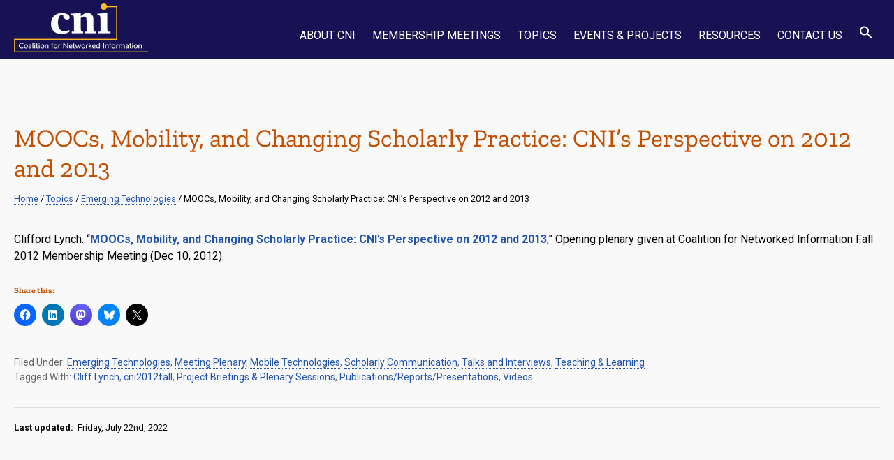

--- FILE ---
content_type: text/html; charset=UTF-8
request_url: https://www.cni.org/topics/mobile-technologies/opening-plenary-fall-2012
body_size: 13522
content:
<!DOCTYPE html>
<html lang="en-US">
<head >
<meta charset="UTF-8" />
<meta name="viewport" content="width=device-width, initial-scale=1" />
<title>CNI Fall 2012 Membership Meeting: MOOCs, Mobility, and Changing Scholarly Practice: CNI’s Perspective on 2012 and 2013</title>
<meta name='robots' content='max-image-preview:large' />
<!-- Google Tag Manager for WordPress by gtm4wp.com -->
<script data-cfasync="false" data-pagespeed-no-defer>
var gtm4wp_datalayer_name = "dataLayer";
var dataLayer = dataLayer || [];
</script>
<!-- End Google Tag Manager for WordPress by gtm4wp.com --><link rel='dns-prefetch' href='//stats.wp.com' />
<link rel='dns-prefetch' href='//www.formstack.com' />
<link rel='dns-prefetch' href='//v0.wordpress.com' />
<link rel="alternate" type="application/rss+xml" title="CNI: Coalition for Networked Information &raquo; Feed" href="https://www.cni.org/feed" />
<link rel="alternate" type="text/calendar" title="CNI: Coalition for Networked Information &raquo; iCal Feed" href="https://www.cni.org/event-calendar/?ical=1" />
<link rel="canonical" href="https://www.cni.org/topics/mobile-technologies/opening-plenary-fall-2012" />
<style id='wp-img-auto-sizes-contain-inline-css' type='text/css'>
img:is([sizes=auto i],[sizes^="auto," i]){contain-intrinsic-size:3000px 1500px}
/*# sourceURL=wp-img-auto-sizes-contain-inline-css */
</style>
<link rel='stylesheet' id='gforms_css-css' href='https://www.cni.org/wp-content/plugins/gravityforms/css/forms.css?ver=6.9' type='text/css' media='all' />
<link rel='stylesheet' id='eleven40-pro-theme-css' href='//www.cni.org/wp-content/cache/wpfc-minified/23uu43sq/64jit.css' type='text/css' media='all' />
<style id='classic-theme-styles-inline-css' type='text/css'>
/*! This file is auto-generated */
.wp-block-button__link{color:#fff;background-color:#32373c;border-radius:9999px;box-shadow:none;text-decoration:none;padding:calc(.667em + 2px) calc(1.333em + 2px);font-size:1.125em}.wp-block-file__button{background:#32373c;color:#fff;text-decoration:none}
/*# sourceURL=/wp-includes/css/classic-themes.min.css */
</style>
<link rel='stylesheet' id='formstack-css-css' href='//www.formstack.com/forms/css/2/wordpress-post.css?ver=6.9' type='text/css' media='all' />
<link rel='stylesheet' id='ivory-search-styles-css' href='//www.cni.org/wp-content/cache/wpfc-minified/2quplp3y/64jit.css' type='text/css' media='all' />
<link rel='stylesheet' id='wpb-google-fonts-css' href='//www.cni.org/wp-content/cache/wpfc-minified/6k2kmrab/64jit.css' type='text/css' media='all' />
<link rel='stylesheet' id='dashicons-css' href='//www.cni.org/wp-content/cache/wpfc-minified/zfulwn5/64jit.css' type='text/css' media='all' />
<link rel='stylesheet' id='cnistyle-css' href='//www.cni.org/wp-content/cache/wpfc-minified/lm791omx/64jit.css' type='text/css' media='all' />
<link rel='stylesheet' id='genesis-printstyle-plus-css' href='//www.cni.org/wp-content/cache/wpfc-minified/lpjvflk9/64jit.css' type='text/css' media='print' />
<link rel='stylesheet' id='genesis-printstyle-plus-additions-css' href='//www.cni.org/wp-content/cache/wpfc-minified/l0yqr7eh/64jit.css' type='text/css' media='print' />
<link rel='stylesheet' id='gca-column-styles-css' href='//www.cni.org/wp-content/cache/wpfc-minified/6jf7um52/64jit.css' type='text/css' media='all' />
<link rel='stylesheet' id='sharedaddy-css' href='//www.cni.org/wp-content/cache/wpfc-minified/qlgd3cww/64jit.css' type='text/css' media='all' />
<link rel='stylesheet' id='social-logos-css' href='//www.cni.org/wp-content/cache/wpfc-minified/fx1if0x/64jit.css' type='text/css' media='all' />
<script type="text/javascript" src="https://www.cni.org/wp-includes/js/jquery/jquery.min.js?ver=3.7.1" id="jquery-core-js"></script>
<script type="text/javascript" src="https://www.cni.org/wp-includes/js/jquery/jquery-migrate.min.js?ver=3.4.1" id="jquery-migrate-js"></script>
<script type="text/javascript" src="https://www.cni.org/wp-content/themes/eleven40-pro/js/responsive-menu.js?ver=1.0.0" id="eleven40-responsive-menu-js"></script>
<link rel="https://api.w.org/" href="https://www.cni.org/wp-json/" /><link rel="alternate" title="JSON" type="application/json" href="https://www.cni.org/wp-json/wp/v2/posts/56846" /><script type="text/javascript">
(function(url){
if(/(?:Chrome\/26\.0\.1410\.63 Safari\/537\.31|WordfenceTestMonBot)/.test(navigator.userAgent)){ return; }
var addEvent = function(evt, handler) {
if (window.addEventListener) {
document.addEventListener(evt, handler, false);
} else if (window.attachEvent) {
document.attachEvent('on' + evt, handler);
}
};
var removeEvent = function(evt, handler) {
if (window.removeEventListener) {
document.removeEventListener(evt, handler, false);
} else if (window.detachEvent) {
document.detachEvent('on' + evt, handler);
}
};
var evts = 'contextmenu dblclick drag dragend dragenter dragleave dragover dragstart drop keydown keypress keyup mousedown mousemove mouseout mouseover mouseup mousewheel scroll'.split(' ');
var logHuman = function() {
if (window.wfLogHumanRan) { return; }
window.wfLogHumanRan = true;
var wfscr = document.createElement('script');
wfscr.type = 'text/javascript';
wfscr.async = true;
wfscr.src = url + '&r=' + Math.random();
(document.getElementsByTagName('head')[0]||document.getElementsByTagName('body')[0]).appendChild(wfscr);
for (var i = 0; i < evts.length; i++) {
removeEvent(evts[i], logHuman);
}
};
for (var i = 0; i < evts.length; i++) {
addEvent(evts[i], logHuman);
}
})('//www.cni.org/?wordfence_lh=1&hid=1D77614A51F28AF6A624861F4EAF7B58');
</script><meta name="tec-api-version" content="v1"><meta name="tec-api-origin" content="https://www.cni.org"><link rel="alternate" href="https://www.cni.org/wp-json/tribe/events/v1/" />	<style>img#wpstats{display:none}</style>
<!-- Google Tag Manager for WordPress by gtm4wp.com -->
<!-- GTM Container placement set to footer -->
<script data-cfasync="false" data-pagespeed-no-defer>
var dataLayer_content = {"pagePostType":"post","pagePostType2":"single-post","pageCategory":["emerging-technologies","meeting-plenary","mobile-technologies","scholarly-communication","talks-interviews","teaching-learning"],"pageAttributes":["cliff-lynch","cni2012fall","project-briefings-plenary-sessions","publications-reports-presentations","videos"],"pagePostAuthor":"Kenadee Mangus"};
dataLayer.push( dataLayer_content );
</script>
<script data-cfasync="false" data-pagespeed-no-defer data-pmdelayedscript="[data-uri]" data-no-optimize="1" data-no-defer="1" data-no-minify="1"></script>
<!-- End Google Tag Manager for WordPress by gtm4wp.com -->
<meta name="google-site-verification" content="hUAR5AX1n3a8SK40aKQyy1BzavNd6Oo5tSgDJSNqvdg" />
<style type="text/css">.site-header .title-area { background: url(https://www.cni.org/wp-content/uploads/2023/10/cni_logo_website_supercompressed-1.png) no-repeat !important; }</style>
<!-- Jetpack Open Graph Tags -->
<meta property="og:type" content="article" />
<meta property="og:title" content="MOOCs, Mobility, and Changing Scholarly Practice: CNI’s Perspective on 2012 and 2013" />
<meta property="og:url" content="https://www.cni.org/topics/mobile-technologies/opening-plenary-fall-2012" />
<meta property="og:description" content="Speaker: Clifford Lynch" />
<meta property="article:published_time" content="2012-12-12T19:37:24+00:00" />
<meta property="article:modified_time" content="2022-07-22T16:48:34+00:00" />
<meta property="og:site_name" content="CNI: Coalition for Networked Information" />
<meta property="og:image" content="https://www.cni.org/wp-content/themes/eleven40-pro/images/cni_share.jpg" />
<meta property="og:image:alt" content="" />
<meta property="og:locale" content="en_US" />
<meta name="twitter:image" content="https://www.cni.org/wp-content/themes/eleven40-pro/images/cni_share.jpg" />
<meta name="twitter:card" content="summary_large_image" />
<meta name="twitter:site" content="@cni_org" />
<!-- End Jetpack Open Graph Tags -->
<link rel="icon" href="https://www.cni.org/wp-content/uploads/2023/09/cni_icon-150x150.png" sizes="32x32" />
<link rel="icon" href="https://www.cni.org/wp-content/uploads/2023/09/cni_icon.png" sizes="192x192" />
<link rel="apple-touch-icon" href="https://www.cni.org/wp-content/uploads/2023/09/cni_icon.png" />
<meta name="msapplication-TileImage" content="https://www.cni.org/wp-content/uploads/2023/09/cni_icon.png" />
<style type="text/css" id="wp-custom-css">
.post-type-archive-tribe_events #tribe-events-content .tribe-events-abbr {
padding-left: .3rem !important;
padding-right: .3rem !important;
}
.post-type-archive-tribe_events #tribe-events-content .tribe-postal-code {
padding-right: .3rem !important;
}
.widget_wpcom_social_media_icons_widget .genericon {
font-size: 32px;
color: #666;
}
.widget_wpcom_social_media_icons_widget .genericon:hover {
color: #171254;
}
#auxright .widget_wpcom_social_media_icons_widget .genericon {
font-size: 22px;
color: #666;
padding:3px 0 0 0;
}
#auxright .widget_wpcom_social_media_icons_widget .genericon:hover {
color: #171254;
text-decoration: none;
}
.tribe-events-list-widget .tribe-events-list-widget-events {
padding-left: 0;
}
div#gsc-iw-id1 table {
line-height: 1.425;
height: 28px;
margin-bottom: 0;
}
.chld_inline figure{
display:inline-block;
}
/*FOOTER  - SPONSOR LOGOS*/
.sponsorone a {
background: url(/wp-content/uploads/2017/03/association-of-research-libraries-logo-fade.png) no-repeat 0px 0px;
width: 130px;
height: 45px;
display: block;
transition: none !important;
}
.sponsorone a:hover {
background: url(/wp-content/uploads/2017/03/association-of-research-libraries-logo-blue.png) no-repeat 0px 0px;
}
.sponsortwo a {
background: url(/wp-content/uploads/2017/03/educause-logo-gray.png) no-repeat 0px 0px;
width: 130px;
height: 30px;
margin-top: 15px;
display: block;
transition: none !important;
}
.sponsortwo a:hover {
background: url(/wp-content/uploads/2017/03/educause-logo-color.gif) no-repeat 0px 0px;
}
.single-post article.post time.entry-time {
display: none;
}
#rev_slider_1_1_wrapper {
margin-top: 1.5rem !important;
}
/* Staff Page */
.post-22 .one-third img {
width: 200px;
height: 200px;
object-fit: cover;
border-radius: 150px;
object-position: center;
border: 1px solid #171455;
}
.post-22 .one-third{
margin-bottom:20px;
}
.simple-section-nav .current_page_item>a {
font-weight: 700;
color: #2255aa;
}
/* Search bar */
section#search-4{
float: left;
}
section#search-4 .search-form{
width:100%;
margin-top: -4px;
}
.utility-bar input[type="search"],  .mobile-only .search-form-input{
background: white;
padding: 5px 5px 5px 5px;
}
section#search-4 input[type="submit"], .mobile-only .search-form-submit {
background:#333;
border: 0; 
clip: unset; 
height: unset;
margin:0px; 
padding: 7px; 
position: absolute;
width: auto;
content: "\f179";
-webkit-font-smoothing: antialiased;
font: normal 18px/1 'dashicons';
vertical-align: middle;
}
.search-content a{
display:inline-block;
margin-bottom:2px;
}
.search-content a:hover{
border-bottom:1px dotted #ed702b;
}
.search-content a:hover>h2{
color:#ed702b;
}
.search-content a>h2{
margin-bottom:2px;
}
li.mobile-only{
display:none !important;
}
.genericon-flickr:before{
content:' ' !important;
background-image:url('/wp-content/uploads/2024/11/bluesky-brands-solid.png');
background-size:cover;
height:32px;
width:32px;
display:block;
filter: contrast(0.3);
}
.genericon-flickr:hover:before{
filter: contrast(0.9);
}
.genericon-tumblr:before{
content:' ' !important;
background-image:url('/wp-content/uploads/2023/07/mastodon-e1688639232509.png');
background-size:cover;
height:32px;
width:32px;
display:block;
filter: contrast(0.3);
}
.genericon-tumblr:hover:before{
filter: contrast(0.9);
}
.genericon-twitter:before{
content:' ' !important;
background-image:url('/wp-content/uploads/2023/10/x-twitter.png');
background-size:cover;
height:32px;
width:32px;
display:block;
filter: contrast(0.3);
}
.genericon-twitter:hover:before{
filter: contrast(0.9);
}
.widget li{
position:relative;
}
li.page_item.page_item_has_children>span{
border-radius: 30px;
border: 1px solid #2255aa;
display: inline-block;
width: 20px;
height: 20px;
text-align: center;
color: #2255aa;
line-height: 18px;
position: absolute;
right: -10px;
top: 2px;
cursor: pointer;
}
/* staff */
.staff-member {
display: flex;
align-items: center;
margin-bottom:10px;
}
.staff-member div {
padding: 10px;
}
.staff-member div p {
margin-bottom: 5px;
}
.staff-member h4{
margin:0px;
display:inline-block;
}
.staff-member h5{
margin-top:5px;
}
.staff-member img {
width: 200px;
min-width: 200px;
height: 200px;
object-fit: cover;
border-radius: 150px;
object-position: center;
border: 1px solid #171455;
margin-bottom:0px;
}
.widget_wpcom_social_media_icons_widget ul{
display:flex;
}
.widget_wpcom_social_media_icons_widget ul li{
margin-bottom: 0;
padding-bottom: 0;
}
.widget_wpcom_social_media_icons_widget ul li:nth-child(3) {
order: -1;
}
.widget_wpcom_social_media_icons_widget ul li:nth-child(6) {
order: -1;
}
.social_new img{
width:36px;
margin-right:4px;
}
.social_new a:hover img{
filter: brightness(0)
}
@media only screen and (max-width: 480px) {
.staff-member {
display: block;
}
li.mobile-only{
display:block !important;
}
.mobile-only form.search-form {
width: calc(100% - 40px);
float: unset !important;
margin: auto;
margin-bottom:10px;
}
.mobile-only	input#searchform-2 {
width: calc(100% - 32px);
}
}		</style>
<div class="astm-search-menu-wrapper is-menu-wrapper"><div><span class=" astm-search-menu is-menu is-dropdown"><a title="" href="#" role="button" aria-label="Search Icon Link"><svg width="20" height="20" class="search-icon" role="img" viewBox="2 9 20 5" focusable="false" aria-label="Search">
<path class="search-icon-path" d="M15.5 14h-.79l-.28-.27C15.41 12.59 16 11.11 16 9.5 16 5.91 13.09 3 9.5 3S3 5.91 3 9.5 5.91 16 9.5 16c1.61 0 3.09-.59 4.23-1.57l.27.28v.79l5 4.99L20.49 19l-4.99-5zm-6 0C7.01 14 5 11.99 5 9.5S7.01 5 9.5 5 14 7.01 14 9.5 11.99 14 9.5 14z"></path></svg></a><form  class="is-search-form is-form-style is-form-style-3 is-form-id-0 " action="https://www.cni.org/" method="get" role="search" ><label for="is-search-input-0"><span class="is-screen-reader-text">Search for:</span><input  type="search" id="is-search-input-0" name="s" value="" class="is-search-input" placeholder="Search here..." autocomplete=off /></label><button type="submit" class="is-search-submit"><span class="is-screen-reader-text">Search Button</span><span class="is-search-icon"><svg focusable="false" aria-label="Search" xmlns="http://www.w3.org/2000/svg" viewBox="0 0 24 24" width="24px"><path d="M15.5 14h-.79l-.28-.27C15.41 12.59 16 11.11 16 9.5 16 5.91 13.09 3 9.5 3S3 5.91 3 9.5 5.91 16 9.5 16c1.61 0 3.09-.59 4.23-1.57l.27.28v.79l5 4.99L20.49 19l-4.99-5zm-6 0C7.01 14 5 11.99 5 9.5S7.01 5 9.5 5 14 7.01 14 9.5 11.99 14 9.5 14z"></path></svg></span></button></form></span></div></div><style type="text/css" media="screen">.is-menu path.search-icon-path { fill: #ffffff;}body .popup-search-close:after, body .search-close:after { border-color: #ffffff;}body .popup-search-close:before, body .search-close:before { border-color: #ffffff;}</style><style id='global-styles-inline-css' type='text/css'>
:root{--wp--preset--aspect-ratio--square: 1;--wp--preset--aspect-ratio--4-3: 4/3;--wp--preset--aspect-ratio--3-4: 3/4;--wp--preset--aspect-ratio--3-2: 3/2;--wp--preset--aspect-ratio--2-3: 2/3;--wp--preset--aspect-ratio--16-9: 16/9;--wp--preset--aspect-ratio--9-16: 9/16;--wp--preset--color--black: #000000;--wp--preset--color--cyan-bluish-gray: #abb8c3;--wp--preset--color--white: #ffffff;--wp--preset--color--pale-pink: #f78da7;--wp--preset--color--vivid-red: #cf2e2e;--wp--preset--color--luminous-vivid-orange: #ff6900;--wp--preset--color--luminous-vivid-amber: #fcb900;--wp--preset--color--light-green-cyan: #7bdcb5;--wp--preset--color--vivid-green-cyan: #00d084;--wp--preset--color--pale-cyan-blue: #8ed1fc;--wp--preset--color--vivid-cyan-blue: #0693e3;--wp--preset--color--vivid-purple: #9b51e0;--wp--preset--gradient--vivid-cyan-blue-to-vivid-purple: linear-gradient(135deg,rgb(6,147,227) 0%,rgb(155,81,224) 100%);--wp--preset--gradient--light-green-cyan-to-vivid-green-cyan: linear-gradient(135deg,rgb(122,220,180) 0%,rgb(0,208,130) 100%);--wp--preset--gradient--luminous-vivid-amber-to-luminous-vivid-orange: linear-gradient(135deg,rgb(252,185,0) 0%,rgb(255,105,0) 100%);--wp--preset--gradient--luminous-vivid-orange-to-vivid-red: linear-gradient(135deg,rgb(255,105,0) 0%,rgb(207,46,46) 100%);--wp--preset--gradient--very-light-gray-to-cyan-bluish-gray: linear-gradient(135deg,rgb(238,238,238) 0%,rgb(169,184,195) 100%);--wp--preset--gradient--cool-to-warm-spectrum: linear-gradient(135deg,rgb(74,234,220) 0%,rgb(151,120,209) 20%,rgb(207,42,186) 40%,rgb(238,44,130) 60%,rgb(251,105,98) 80%,rgb(254,248,76) 100%);--wp--preset--gradient--blush-light-purple: linear-gradient(135deg,rgb(255,206,236) 0%,rgb(152,150,240) 100%);--wp--preset--gradient--blush-bordeaux: linear-gradient(135deg,rgb(254,205,165) 0%,rgb(254,45,45) 50%,rgb(107,0,62) 100%);--wp--preset--gradient--luminous-dusk: linear-gradient(135deg,rgb(255,203,112) 0%,rgb(199,81,192) 50%,rgb(65,88,208) 100%);--wp--preset--gradient--pale-ocean: linear-gradient(135deg,rgb(255,245,203) 0%,rgb(182,227,212) 50%,rgb(51,167,181) 100%);--wp--preset--gradient--electric-grass: linear-gradient(135deg,rgb(202,248,128) 0%,rgb(113,206,126) 100%);--wp--preset--gradient--midnight: linear-gradient(135deg,rgb(2,3,129) 0%,rgb(40,116,252) 100%);--wp--preset--font-size--small: 13px;--wp--preset--font-size--medium: 20px;--wp--preset--font-size--large: 36px;--wp--preset--font-size--x-large: 42px;--wp--preset--spacing--20: 0.44rem;--wp--preset--spacing--30: 0.67rem;--wp--preset--spacing--40: 1rem;--wp--preset--spacing--50: 1.5rem;--wp--preset--spacing--60: 2.25rem;--wp--preset--spacing--70: 3.38rem;--wp--preset--spacing--80: 5.06rem;--wp--preset--shadow--natural: 6px 6px 9px rgba(0, 0, 0, 0.2);--wp--preset--shadow--deep: 12px 12px 50px rgba(0, 0, 0, 0.4);--wp--preset--shadow--sharp: 6px 6px 0px rgba(0, 0, 0, 0.2);--wp--preset--shadow--outlined: 6px 6px 0px -3px rgb(255, 255, 255), 6px 6px rgb(0, 0, 0);--wp--preset--shadow--crisp: 6px 6px 0px rgb(0, 0, 0);}:where(.is-layout-flex){gap: 0.5em;}:where(.is-layout-grid){gap: 0.5em;}body .is-layout-flex{display: flex;}.is-layout-flex{flex-wrap: wrap;align-items: center;}.is-layout-flex > :is(*, div){margin: 0;}body .is-layout-grid{display: grid;}.is-layout-grid > :is(*, div){margin: 0;}:where(.wp-block-columns.is-layout-flex){gap: 2em;}:where(.wp-block-columns.is-layout-grid){gap: 2em;}:where(.wp-block-post-template.is-layout-flex){gap: 1.25em;}:where(.wp-block-post-template.is-layout-grid){gap: 1.25em;}.has-black-color{color: var(--wp--preset--color--black) !important;}.has-cyan-bluish-gray-color{color: var(--wp--preset--color--cyan-bluish-gray) !important;}.has-white-color{color: var(--wp--preset--color--white) !important;}.has-pale-pink-color{color: var(--wp--preset--color--pale-pink) !important;}.has-vivid-red-color{color: var(--wp--preset--color--vivid-red) !important;}.has-luminous-vivid-orange-color{color: var(--wp--preset--color--luminous-vivid-orange) !important;}.has-luminous-vivid-amber-color{color: var(--wp--preset--color--luminous-vivid-amber) !important;}.has-light-green-cyan-color{color: var(--wp--preset--color--light-green-cyan) !important;}.has-vivid-green-cyan-color{color: var(--wp--preset--color--vivid-green-cyan) !important;}.has-pale-cyan-blue-color{color: var(--wp--preset--color--pale-cyan-blue) !important;}.has-vivid-cyan-blue-color{color: var(--wp--preset--color--vivid-cyan-blue) !important;}.has-vivid-purple-color{color: var(--wp--preset--color--vivid-purple) !important;}.has-black-background-color{background-color: var(--wp--preset--color--black) !important;}.has-cyan-bluish-gray-background-color{background-color: var(--wp--preset--color--cyan-bluish-gray) !important;}.has-white-background-color{background-color: var(--wp--preset--color--white) !important;}.has-pale-pink-background-color{background-color: var(--wp--preset--color--pale-pink) !important;}.has-vivid-red-background-color{background-color: var(--wp--preset--color--vivid-red) !important;}.has-luminous-vivid-orange-background-color{background-color: var(--wp--preset--color--luminous-vivid-orange) !important;}.has-luminous-vivid-amber-background-color{background-color: var(--wp--preset--color--luminous-vivid-amber) !important;}.has-light-green-cyan-background-color{background-color: var(--wp--preset--color--light-green-cyan) !important;}.has-vivid-green-cyan-background-color{background-color: var(--wp--preset--color--vivid-green-cyan) !important;}.has-pale-cyan-blue-background-color{background-color: var(--wp--preset--color--pale-cyan-blue) !important;}.has-vivid-cyan-blue-background-color{background-color: var(--wp--preset--color--vivid-cyan-blue) !important;}.has-vivid-purple-background-color{background-color: var(--wp--preset--color--vivid-purple) !important;}.has-black-border-color{border-color: var(--wp--preset--color--black) !important;}.has-cyan-bluish-gray-border-color{border-color: var(--wp--preset--color--cyan-bluish-gray) !important;}.has-white-border-color{border-color: var(--wp--preset--color--white) !important;}.has-pale-pink-border-color{border-color: var(--wp--preset--color--pale-pink) !important;}.has-vivid-red-border-color{border-color: var(--wp--preset--color--vivid-red) !important;}.has-luminous-vivid-orange-border-color{border-color: var(--wp--preset--color--luminous-vivid-orange) !important;}.has-luminous-vivid-amber-border-color{border-color: var(--wp--preset--color--luminous-vivid-amber) !important;}.has-light-green-cyan-border-color{border-color: var(--wp--preset--color--light-green-cyan) !important;}.has-vivid-green-cyan-border-color{border-color: var(--wp--preset--color--vivid-green-cyan) !important;}.has-pale-cyan-blue-border-color{border-color: var(--wp--preset--color--pale-cyan-blue) !important;}.has-vivid-cyan-blue-border-color{border-color: var(--wp--preset--color--vivid-cyan-blue) !important;}.has-vivid-purple-border-color{border-color: var(--wp--preset--color--vivid-purple) !important;}.has-vivid-cyan-blue-to-vivid-purple-gradient-background{background: var(--wp--preset--gradient--vivid-cyan-blue-to-vivid-purple) !important;}.has-light-green-cyan-to-vivid-green-cyan-gradient-background{background: var(--wp--preset--gradient--light-green-cyan-to-vivid-green-cyan) !important;}.has-luminous-vivid-amber-to-luminous-vivid-orange-gradient-background{background: var(--wp--preset--gradient--luminous-vivid-amber-to-luminous-vivid-orange) !important;}.has-luminous-vivid-orange-to-vivid-red-gradient-background{background: var(--wp--preset--gradient--luminous-vivid-orange-to-vivid-red) !important;}.has-very-light-gray-to-cyan-bluish-gray-gradient-background{background: var(--wp--preset--gradient--very-light-gray-to-cyan-bluish-gray) !important;}.has-cool-to-warm-spectrum-gradient-background{background: var(--wp--preset--gradient--cool-to-warm-spectrum) !important;}.has-blush-light-purple-gradient-background{background: var(--wp--preset--gradient--blush-light-purple) !important;}.has-blush-bordeaux-gradient-background{background: var(--wp--preset--gradient--blush-bordeaux) !important;}.has-luminous-dusk-gradient-background{background: var(--wp--preset--gradient--luminous-dusk) !important;}.has-pale-ocean-gradient-background{background: var(--wp--preset--gradient--pale-ocean) !important;}.has-electric-grass-gradient-background{background: var(--wp--preset--gradient--electric-grass) !important;}.has-midnight-gradient-background{background: var(--wp--preset--gradient--midnight) !important;}.has-small-font-size{font-size: var(--wp--preset--font-size--small) !important;}.has-medium-font-size{font-size: var(--wp--preset--font-size--medium) !important;}.has-large-font-size{font-size: var(--wp--preset--font-size--large) !important;}.has-x-large-font-size{font-size: var(--wp--preset--font-size--x-large) !important;}
/*# sourceURL=global-styles-inline-css */
</style>
</head>
<body class="wp-singular post-template-default single single-post postid-56846 single-format-standard wp-theme-genesis wp-child-theme-eleven40-pro tribe-no-js genesis custom-header header-image header-full-width full-width-content genesis-breadcrumbs-visible genesis-footer-widgets-visible eleven40-pro-blue opening-plenary-fall-2012" itemscope itemtype="https://schema.org/WebPage"><div class="site-container"><div class="utility-bar"><div class="wrap"></div></div><header class="site-header" itemscope itemtype="https://schema.org/WPHeader"><div class="wrap"><div class="title-area"><p class="site-title" itemprop="headline"><a href="https://www.cni.org/">CNI: Coalition for Networked Information</a></p></div><nav class="nav-primary" aria-label="Main" itemscope itemtype="https://schema.org/SiteNavigationElement"><div class="wrap"><ul id="menu-main-nav" class="menu genesis-nav-menu menu-primary"><li id="first-menu-item menu-item-22643" class="menu-item menu-item-type-post_type menu-item-object-page menu-item-has-children menu-item-22643"><a href="https://www.cni.org/about-cni" itemprop="url"><span itemprop="name">About CNI</span></a>
<ul class="sub-menu">
<li id="menu-item-22655" class="menu-item menu-item-type-post_type menu-item-object-page menu-item-22655"><a href="https://www.cni.org/about-cni/membership" itemprop="url"><span itemprop="name">Membership</span></a></li>
<li id="menu-item-22657" class="menu-item menu-item-type-post_type menu-item-object-page menu-item-22657"><a href="https://www.cni.org/about-cni/staff" itemprop="url"><span itemprop="name">Staff</span></a></li>
<li id="menu-item-22658" class="menu-item menu-item-type-post_type menu-item-object-page menu-item-22658"><a href="https://www.cni.org/about-cni/steering-committee" itemprop="url"><span itemprop="name">Steering Committee</span></a></li>
<li id="menu-item-22659" class="menu-item menu-item-type-post_type menu-item-object-page menu-item-22659"><a href="https://www.cni.org/about-cni/awards" itemprop="url"><span itemprop="name">CNI Awards</span></a></li>
<li id="menu-item-22660" class="menu-item menu-item-type-post_type menu-item-object-page menu-item-22660"><a href="https://www.cni.org/about-cni/history" itemprop="url"><span itemprop="name">History</span></a></li>
<li id="menu-item-22650" class="menu-item menu-item-type-post_type menu-item-object-page menu-item-22650"><a href="https://www.cni.org/news" itemprop="url"><span itemprop="name">CNI News</span></a></li>
</ul>
</li>
<li id="menu-item-62509" class="menu-item menu-item-type-post_type menu-item-object-page menu-item-has-children menu-item-62509"><a href="https://www.cni.org/events/membership-meetings" itemprop="url"><span itemprop="name">Membership Meetings</span></a>
<ul class="sub-menu">
<li id="menu-item-62511" class="menu-item menu-item-type-post_type menu-item-object-page menu-item-62511"><a href="https://www.cni.org/events/membership-meetings/upcoming-meeting/spring-2026" itemprop="url"><span itemprop="name">Next Meeting</span></a></li>
<li id="menu-item-62510" class="menu-item menu-item-type-post_type menu-item-object-page menu-item-62510"><a href="https://www.cni.org/events/membership-meetings/past-meetings" itemprop="url"><span itemprop="name">Past Meetings</span></a></li>
<li id="menu-item-62512" class="menu-item menu-item-type-post_type menu-item-object-page menu-item-62512"><a href="https://www.cni.org/events/membership-meetings/future-meetings" itemprop="url"><span itemprop="name">Future Meetings</span></a></li>
</ul>
</li>
<li id="menu-item-456" class="menu-item menu-item-type-post_type menu-item-object-page menu-item-456"><a href="https://www.cni.org/topics" itemprop="url"><span itemprop="name">Topics</span></a></li>
<li id="menu-item-457" class="menu-item menu-item-type-post_type menu-item-object-page menu-item-has-children menu-item-457"><a href="https://www.cni.org/events" itemprop="url"><span itemprop="name">Events &#038; Projects</span></a>
<ul class="sub-menu">
<li id="menu-item-62585" class="menu-item menu-item-type-post_type menu-item-object-page menu-item-62585"><a href="https://www.cni.org/events/membership-meetings" itemprop="url"><span itemprop="name">Membership Meetings</span></a></li>
<li id="menu-item-20533" class="menu-item menu-item-type-post_type menu-item-object-page menu-item-20533"><a href="https://www.cni.org/events/cni-workshops" itemprop="url"><span itemprop="name">Workshops &#038; Projects</span></a></li>
<li id="menu-item-2862" class="menu-item menu-item-type-post_type menu-item-object-page menu-item-2862"><a href="https://www.cni.org/events/events-co-sponsored-by-cni" itemprop="url"><span itemprop="name">Other Events</span></a></li>
<li id="menu-item-2863" class="menu-item menu-item-type-post_type menu-item-object-page menu-item-2863"><a href="/event-calendar" itemprop="url"><span itemprop="name">Event Calendar</span></a></li>
</ul>
</li>
<li id="menu-item-458" class="menu-item menu-item-type-post_type menu-item-object-page menu-item-has-children menu-item-458"><a href="https://www.cni.org/resources" itemprop="url"><span itemprop="name">Resources</span></a>
<ul class="sub-menu">
<li id="menu-item-5188" class="menu-item menu-item-type-post_type menu-item-object-page menu-item-5188"><a href="https://www.cni.org/resources/publications" itemprop="url"><span itemprop="name">CNI Publications</span></a></li>
<li id="menu-item-5189" class="menu-item menu-item-type-post_type menu-item-object-page menu-item-5189"><a href="/program/" itemprop="url"><span itemprop="name">Program Plan</span></a></li>
<li id="menu-item-57570" class="menu-item menu-item-type-post_type menu-item-object-page menu-item-57570"><a href="https://www.cni.org/resources/pbvs" itemprop="url"><span itemprop="name">Pre-Recorded Project Briefing Series</span></a></li>
<li id="menu-item-5191" class="menu-item menu-item-type-post_type menu-item-object-page menu-item-5191"><a href="https://www.cni.org/resources/video-podcasts" itemprop="url"><span itemprop="name">Videos &amp; Podcasts</span></a></li>
<li id="menu-item-61128" class="menu-item menu-item-type-custom menu-item-object-custom menu-item-61128"><a href="https://www.cni.org/tag/executive-roundtable-report" itemprop="url"><span itemprop="name">Executive Roundtables</span></a></li>
<li id="menu-item-5192" class="menu-item menu-item-type-post_type menu-item-object-page menu-item-5192"><a href="https://www.cni.org/resources/follow-cni" itemprop="url"><span itemprop="name">Follow CNI</span></a></li>
<li id="menu-item-16273" class="menu-item menu-item-type-post_type menu-item-object-page menu-item-16273"><a href="https://www.cni.org/resources/historical-resources" itemprop="url"><span itemprop="name">Historical Resources</span></a></li>
</ul>
</li>
<li id="menu-item-60765" class="menu-item menu-item-type-post_type menu-item-object-page menu-item-60765"><a href="https://www.cni.org/contact" itemprop="url"><span itemprop="name">Contact Us</span></a></li>
<li class='menu-item mobile-only'><form data-min-no-for-search=1 data-result-box-max-height=400 data-form-id=59074 class="is-search-form is-form-style is-form-style-3 is-form-id-59074 is-ajax-search" action="https://www.cni.org/" method="get" role="search" ><label for="is-search-input-59074"><span class="is-screen-reader-text">Search for:</span><input  type="search" id="is-search-input-59074" name="s" value="" class="is-search-input" placeholder="Search here..." autocomplete=off /><span class="is-loader-image" style="display: none;background-image:url(https://www.cni.org/wp-content/plugins/add-search-to-menu/public/images/spinner.gif);" ></span></label><button type="submit" class="is-search-submit"><span class="is-screen-reader-text">Search Button</span><span class="is-search-icon"><svg focusable="false" aria-label="Search" xmlns="http://www.w3.org/2000/svg" viewBox="0 0 24 24" width="24px"><path d="M15.5 14h-.79l-.28-.27C15.41 12.59 16 11.11 16 9.5 16 5.91 13.09 3 9.5 3S3 5.91 3 9.5 5.91 16 9.5 16c1.61 0 3.09-.59 4.23-1.57l.27.28v.79l5 4.99L20.49 19l-4.99-5zm-6 0C7.01 14 5 11.99 5 9.5S7.01 5 9.5 5 14 7.01 14 9.5 11.99 14 9.5 14z"></path></svg></span></button></form></li><li class=" astm-search-menu is-menu is-dropdown last-menu-item menu-item"><a href="#" role="button" aria-label="Search Icon Link"><svg width="20" height="20" class="search-icon" role="img" viewBox="2 9 20 5" focusable="false" aria-label="Search">
<path class="search-icon-path" d="M15.5 14h-.79l-.28-.27C15.41 12.59 16 11.11 16 9.5 16 5.91 13.09 3 9.5 3S3 5.91 3 9.5 5.91 16 9.5 16c1.61 0 3.09-.59 4.23-1.57l.27.28v.79l5 4.99L20.49 19l-4.99-5zm-6 0C7.01 14 5 11.99 5 9.5S7.01 5 9.5 5 14 7.01 14 9.5 11.99 14 9.5 14z"></path></svg></a><form  class="is-search-form is-form-style is-form-style-3 is-form-id-0 " action="https://www.cni.org/" method="get" role="search" ><label for="is-search-input-0"><span class="is-screen-reader-text">Search for:</span><input  type="search" id="is-search-input-0" name="s" value="" class="is-search-input" placeholder="Search here..." autocomplete=off /></label><button type="submit" class="is-search-submit"><span class="is-screen-reader-text">Search Button</span><span class="is-search-icon"><svg focusable="false" aria-label="Search" xmlns="http://www.w3.org/2000/svg" viewBox="0 0 24 24" width="24px"><path d="M15.5 14h-.79l-.28-.27C15.41 12.59 16 11.11 16 9.5 16 5.91 13.09 3 9.5 3S3 5.91 3 9.5 5.91 16 9.5 16c1.61 0 3.09-.59 4.23-1.57l.27.28v.79l5 4.99L20.49 19l-4.99-5zm-6 0C7.01 14 5 11.99 5 9.5S7.01 5 9.5 5 14 7.01 14 9.5 11.99 14 9.5 14z"></path></svg></span></button></form></li></ul></div></nav></div></header><div class="site-inner"><div class="wrap"><div class="content-sidebar-wrap"><main class="content"><article class="post-56846 post type-post status-publish format-standard category-emerging-technologies category-meeting-plenary category-mobile-technologies category-scholarly-communication category-talks-interviews category-teaching-learning tag-cliff-lynch tag-cni2012fall tag-project-briefings-plenary-sessions tag-publications-reports-presentations tag-videos entry" aria-label="MOOCs, Mobility, and Changing Scholarly Practice: CNI’s Perspective on 2012 and 2013" itemscope itemtype="https://schema.org/CreativeWork"><header class="entry-header"><h1 class="entry-title" itemprop="headline">MOOCs, Mobility, and Changing Scholarly Practice: CNI’s Perspective on 2012 and 2013</h1>
<div class="breadcrumb"><span class="breadcrumb-link-wrap" itemprop="itemListElement" itemscope itemtype="https://schema.org/ListItem"><a class="breadcrumb-link" href="https://www.cni.org/" itemprop="item"><span class="breadcrumb-link-text-wrap" itemprop="name">Home</span></a><meta itemprop="position" content="1"></span> / <span class="breadcrumb-link-wrap" itemprop="itemListElement" itemscope itemtype="https://schema.org/ListItem"><a class="breadcrumb-link" href="https://www.cni.org/category/topics" itemprop="item"><span class="breadcrumb-link-text-wrap" itemprop="name">Topics</span></a><meta itemprop="position" content="2"></span> / <span class="breadcrumb-link-wrap" itemprop="itemListElement" itemscope itemtype="https://schema.org/ListItem"><a class="breadcrumb-link" href="https://www.cni.org/category/topics/emerging-technologies" itemprop="item"><span class="breadcrumb-link-text-wrap" itemprop="name">Emerging Technologies</span></a><meta itemprop="position" content="3"></span> / MOOCs, Mobility, and Changing Scholarly Practice: CNI’s Perspective on 2012 and 2013</div><p class="entry-meta"><time class="entry-time" itemprop="datePublished" datetime="2012-12-12T14:37:24-05:00">December 12, 2012</time></p></header><div class="entry-content" itemprop="text"><p>Clifford Lynch. &#8220;<a href="https://www.cni.org/events/membership-meetings/past-meetings/fall-2012/f12-plenary-sessions"><strong>MOOCs, Mobility, and Changing Scholarly Practice: CNI’s Perspective on 2012 and 2013</strong></a>,&#8221; Opening plenary given at Coalition for Networked Information Fall 2012 Membership Meeting (Dec 10, 2012).</p>
<div class="sharedaddy sd-sharing-enabled"><div class="robots-nocontent sd-block sd-social sd-social-icon sd-sharing"><h3 class="sd-title">Share this:</h3><div class="sd-content"><ul><li class="share-facebook"><a rel="nofollow noopener noreferrer"
data-shared="sharing-facebook-56846"
class="share-facebook sd-button share-icon no-text"
href="https://www.cni.org/topics/mobile-technologies/opening-plenary-fall-2012?share=facebook"
target="_blank"
aria-labelledby="sharing-facebook-56846"
>
<span id="sharing-facebook-56846" hidden>Click to share on Facebook (Opens in new window)</span>
<span>Facebook</span>
</a></li><li class="share-linkedin"><a rel="nofollow noopener noreferrer"
data-shared="sharing-linkedin-56846"
class="share-linkedin sd-button share-icon no-text"
href="https://www.cni.org/topics/mobile-technologies/opening-plenary-fall-2012?share=linkedin"
target="_blank"
aria-labelledby="sharing-linkedin-56846"
>
<span id="sharing-linkedin-56846" hidden>Click to share on LinkedIn (Opens in new window)</span>
<span>LinkedIn</span>
</a></li><li class="share-mastodon"><a rel="nofollow noopener noreferrer"
data-shared="sharing-mastodon-56846"
class="share-mastodon sd-button share-icon no-text"
href="https://www.cni.org/topics/mobile-technologies/opening-plenary-fall-2012?share=mastodon"
target="_blank"
aria-labelledby="sharing-mastodon-56846"
>
<span id="sharing-mastodon-56846" hidden>Click to share on Mastodon (Opens in new window)</span>
<span>Mastodon</span>
</a></li><li class="share-bluesky"><a rel="nofollow noopener noreferrer"
data-shared="sharing-bluesky-56846"
class="share-bluesky sd-button share-icon no-text"
href="https://www.cni.org/topics/mobile-technologies/opening-plenary-fall-2012?share=bluesky"
target="_blank"
aria-labelledby="sharing-bluesky-56846"
>
<span id="sharing-bluesky-56846" hidden>Click to share on Bluesky (Opens in new window)</span>
<span>Bluesky</span>
</a></li><li class="share-x"><a rel="nofollow noopener noreferrer"
data-shared="sharing-x-56846"
class="share-x sd-button share-icon no-text"
href="https://www.cni.org/topics/mobile-technologies/opening-plenary-fall-2012?share=x"
target="_blank"
aria-labelledby="sharing-x-56846"
>
<span id="sharing-x-56846" hidden>Click to share on X (Opens in new window)</span>
<span>X</span>
</a></li><li class="share-end"></li></ul></div></div></div></div><footer class="entry-footer"><p class="entry-meta"><span class="entry-categories">Filed Under: <a href="https://www.cni.org/category/topics/emerging-technologies" rel="category tag">Emerging Technologies</a>, <a href="https://www.cni.org/category/meeting-plenary" rel="category tag">Meeting Plenary</a>, <a href="https://www.cni.org/category/topics/mobile-technologies" rel="category tag">Mobile Technologies</a>, <a href="https://www.cni.org/category/topics/scholarly-communication" rel="category tag">Scholarly Communication</a>, <a href="https://www.cni.org/about-cni/staff/clifford-a-lynch/talks-interviews/" rel="category tag">Talks and Interviews</a>, <a href="https://www.cni.org/category/topics/teaching-learning" rel="category tag">Teaching &amp; Learning</a></span><br/> <span class="entry-tags">Tagged With: <a href="https://www.cni.org/tag/cliff-lynch" rel="tag">Cliff Lynch</a>, <a href="https://www.cni.org/tag/cni2012fall" rel="tag">cni2012fall</a>, <a href="https://www.cni.org/tag/project-briefings-plenary-sessions" rel="tag">Project Briefings &amp; Plenary Sessions</a>, <a href="https://www.cni.org/tag/publications-reports-presentations" rel="tag">Publications/Reports/Presentations</a>, <a href="https://www.cni.org/tag/videos" rel="tag">Videos</a></span></p></footer></article><span class="lastupdated"><strong>Last updated:</strong>&nbsp;  Friday, July 22nd, 2022</span><p>&nbsp;</p>  </main></div></div></div><div class="footer-widgets"><div class="wrap"><div class="widget-area footer-widgets-1 footer-widget-area"><section id="text-7" class="widget widget_text"><div class="widget-wrap">			<div class="textwidget"><h4 class="widgettitle">Contact Us</h4>
1025 Connecticut Ave, NW #1200<br/>
Washington, DC 20036 <br/> 
202.296.5098<br/>
<br/>
<a href="/contact/">Contact us</a>
<br/>
Copyright &#xA9;&nbsp;2026 CNI<br/>
<br/></div>
</div></section>
<section id="nav_menu-5" class="widget widget_nav_menu"><div class="widget-wrap"><div class="menu-footer-left-2-container"><ul id="menu-footer-left-2" class="menu"><li id="first-menu-item menu-item-22648" class="menu-item menu-item-type-post_type menu-item-object-page menu-item-22648"><a href="https://www.cni.org/copyright-info" itemprop="url">Copyright Policy</a></li>
<li id="menu-item-1108" class="menu-item menu-item-type-post_type menu-item-object-page menu-item-1108"><a href="https://www.cni.org/privacy-policy" itemprop="url">Privacy Policy</a></li>
<li id="menu-item-59315" class="menu-item menu-item-type-custom menu-item-object-custom last-menu-item menu-item-59315"><a href="/site-map" itemprop="url">Site map</a></li>
</ul></div></div></section>
</div><div class="widget-area footer-widgets-2 footer-widget-area"><section id="text-17" class="widget widget_text"><div class="widget-wrap">			<div class="textwidget"><h4 class="widgettitle">Keeping up with CNI</h4></div>
</div></section>
<section id="execphp-14" class="widget widget_execphp"><div class="widget-wrap">			<div class="execphpwidget">CNI-ANNOUNCE is a low-volume electronic forum used for information about the activities and programs of CNI, and events and documents of interest to the CNI community. 
<br/>
<a class="yellowbutton" href="https://www.cni.org/resources/follow-cni/cni-announce/">Sign up</a>
</div>
</div></section>
</div><div class="widget-area footer-widgets-3 footer-widget-area"><section id="custom_html-5" class="widget_text widget widget_custom_html"><div class="widget_text widget-wrap"><h4 class="widget-title widgettitle">Follow CNI</h4>
<div class="textwidget custom-html-widget"><div class="social_new"><a href="https://www.linkedin.com/company/coalition-for-networked-information" class="linkedin" target="_blank"><img src="/wp-content/uploads/2025/11/linkedin-in-brands-solid-full.svg" alt="LinkedIn"></a><a href="https://bsky.app/profile/cni-org.bsky.social" class="bsky" target="_blank"><img src="/wp-content/uploads/2025/11/bluesky-brands-solid-full.svg" alt="BlueSky"></a><a href="https://www.facebook.com/cni.org/" class="facebook" target="_blank"><img src="/wp-content/uploads/2025/11/square-facebook-brands-solid-full.svg" alt="Facebook"></a><a href="https://twitter.com/cni_org/" class="twitter" target="_blank"><img src="/wp-content/uploads/2025/11/x-twitter-brands-solid-full.svg" alt="Twitter"></a><a href="https://www.youtube.com/user/cnivideo/" class="youtube" target="_blank"><img src="/wp-content/uploads/2025/11/youtube-brands-solid-full.svg" alt="YouTube"></a><a href="https://vimeo.com/cni/" class="vimeo" target="_blank"><img src="/wp-content/uploads/2025/11/vimeo-v-brands-solid-full.svg" alt="Vimeo"></a><a href="https://mastodon.social/@cni" class="mastodon" target="_blank"><img src="/wp-content/uploads/2025/11/mastodon-brands-solid-full.svg" alt="Mastodon"></a></div></div></div></section>
<section id="execphp-15" class="widget widget_execphp"><div class="widget-wrap">			<div class="execphpwidget"><div class="sponsors">
<h4 class="widgettitle">A joint project</h4>
<div class="sponsorone"><a href="http://www.arl.org" target="_blank"></a></div><div class="sponsortwo"><a href="http://www.educause.edu" target="_blank"></a></div>
</div></div>
</div></section>
</div></div></div></div><script type="speculationrules">
{"prefetch":[{"source":"document","where":{"and":[{"href_matches":"/*"},{"not":{"href_matches":["/wp-*.php","/wp-admin/*","/wp-content/uploads/*","/wp-content/*","/wp-content/plugins/*","/wp-content/themes/eleven40-pro/*","/wp-content/themes/genesis/*","/*\\?(.+)"]}},{"not":{"selector_matches":"a[rel~=\"nofollow\"]"}},{"not":{"selector_matches":".no-prefetch, .no-prefetch a"}}]},"eagerness":"conservative"}]}
</script>
<script>
( function ( body ) {
'use strict';
body.className = body.className.replace( /\btribe-no-js\b/, 'tribe-js' );
} )( document.body );
</script>
<!-- GTM Container placement set to footer -->
<!-- Google Tag Manager (noscript) -->
<noscript><iframe src="https://www.googletagmanager.com/ns.html?id=GTM-5L3WTCM" height="0" width="0" style="display:none;visibility:hidden" aria-hidden="true"></iframe></noscript>
<!-- End Google Tag Manager (noscript) --><script>
jQuery("li.page_item.page_item_has_children:has(.children)>a").after( "<span>+</span>" );
jQuery("li.page_item.page_item_has_children.current_page_ancestor>span").text("-");
jQuery(".current_page_ancestor li.page_item.page_item_has_children.current_page_item>span").text("-");
jQuery("li.page_item.page_item_has_children:not(.current_page_ancestor)>.children").toggle();
jQuery(".current_page_ancestor li.page_item.page_item_has_children.current_page_item:not(.current_page_ancestor)>.children").toggle();
jQuery("li.page_item.page_item_has_children>span").click(function(){
if (jQuery(this).text()=="+") jQuery(this).text("-"); else jQuery(this).text("+");
jQuery(this).next(".children").toggle();
});
</script><script> /* <![CDATA[ */var tribe_l10n_datatables = {"aria":{"sort_ascending":": activate to sort column ascending","sort_descending":": activate to sort column descending"},"length_menu":"Show _MENU_ entries","empty_table":"No data available in table","info":"Showing _START_ to _END_ of _TOTAL_ entries","info_empty":"Showing 0 to 0 of 0 entries","info_filtered":"(filtered from _MAX_ total entries)","zero_records":"No matching records found","search":"Search:","all_selected_text":"All items on this page were selected. ","select_all_link":"Select all pages","clear_selection":"Clear Selection.","pagination":{"all":"All","next":"Next","previous":"Previous"},"select":{"rows":{"0":"","_":": Selected %d rows","1":": Selected 1 row"}},"datepicker":{"dayNames":["Sunday","Monday","Tuesday","Wednesday","Thursday","Friday","Saturday"],"dayNamesShort":["Sun","Mon","Tue","Wed","Thu","Fri","Sat"],"dayNamesMin":["S","M","T","W","T","F","S"],"monthNames":["January","February","March","April","May","June","July","August","September","October","November","December"],"monthNamesShort":["January","February","March","April","May","June","July","August","September","October","November","December"],"monthNamesMin":["Jan","Feb","Mar","Apr","May","Jun","Jul","Aug","Sep","Oct","Nov","Dec"],"nextText":"Next","prevText":"Prev","currentText":"Today","closeText":"Done","today":"Today","clear":"Clear"}};/* ]]> */ </script>
<script type="text/javascript">
window.WPCOM_sharing_counts = {"https:\/\/www.cni.org\/topics\/mobile-technologies\/opening-plenary-fall-2012":56846};
</script>
<script type="text/javascript" src="https://www.cni.org/wp-content/plugins/the-events-calendar/common/build/js/user-agent.js?ver=da75d0bdea6dde3898df" id="tec-user-agent-js"></script>
<script type="text/javascript" id="gtm4wp-form-move-tracker-js" data-pmdelayedscript="https://www.cni.org/wp-content/plugins/duracelltomi-google-tag-manager/dist/js/gtm4wp-form-move-tracker.js?ver=1.22.3" data-cfasync="false" data-no-optimize="1" data-no-defer="1" data-no-minify="1"></script>
<script type="text/javascript" id="page-links-to-js" data-pmdelayedscript="https://www.cni.org/wp-content/plugins/page-links-to/dist/new-tab.js?ver=3.3.7" data-cfasync="false" data-no-optimize="1" data-no-defer="1" data-no-minify="1"></script>
<script type="text/javascript" id="jetpack-stats-js-before">
/* <![CDATA[ */
_stq = window._stq || [];
_stq.push([ "view", JSON.parse("{\"v\":\"ext\",\"blog\":\"189336016\",\"post\":\"56846\",\"tz\":\"-5\",\"srv\":\"www.cni.org\",\"j\":\"1:15.3.1\"}") ]);
_stq.push([ "clickTrackerInit", "189336016", "56846" ]);
//# sourceURL=jetpack-stats-js-before
/* ]]> */
</script>
<script type="text/javascript" src="https://stats.wp.com/e-202603.js" id="jetpack-stats-js" defer="defer" data-wp-strategy="defer"></script>
<script type="text/javascript" id="ivory-search-scripts-js-extra">
/* <![CDATA[ */
var IvorySearchVars = {"is_analytics_enabled":"1"};
//# sourceURL=ivory-search-scripts-js-extra
/* ]]> */
</script>
<script type="text/javascript" src="https://www.cni.org/wp-content/plugins/add-search-to-menu/public/js/ivory-search.min.js?ver=5.5.13" id="ivory-search-scripts-js"></script>
<script type="text/javascript" id="ivory-ajax-search-scripts-js-extra">
/* <![CDATA[ */
var IvoryAjaxVars = {"ajaxurl":"https://www.cni.org/wp-admin/admin-ajax.php","ajax_nonce":"837179e723"};
//# sourceURL=ivory-ajax-search-scripts-js-extra
/* ]]> */
</script>
<script type="text/javascript" id="sharing-js-js-extra">
/* <![CDATA[ */
var sharing_js_options = {"lang":"en","counts":"1","is_stats_active":"1"};
//# sourceURL=sharing-js-js-extra
/* ]]> */
</script>
<script type="text/javascript" src="https://www.cni.org/wp-content/plugins/jetpack/_inc/build/sharedaddy/sharing.min.js?ver=15.3.1" id="sharing-js-js"></script>
<script type="text/javascript" id="sharing-js-js-after">
/* <![CDATA[ */
var windowOpen;
( function () {
function matches( el, sel ) {
return !! (
el.matches && el.matches( sel ) ||
el.msMatchesSelector && el.msMatchesSelector( sel )
);
}
document.body.addEventListener( 'click', function ( event ) {
if ( ! event.target ) {
return;
}
var el;
if ( matches( event.target, 'a.share-facebook' ) ) {
el = event.target;
} else if ( event.target.parentNode && matches( event.target.parentNode, 'a.share-facebook' ) ) {
el = event.target.parentNode;
}
if ( el ) {
event.preventDefault();
// If there's another sharing window open, close it.
if ( typeof windowOpen !== 'undefined' ) {
windowOpen.close();
}
windowOpen = window.open( el.getAttribute( 'href' ), 'wpcomfacebook', 'menubar=1,resizable=1,width=600,height=400' );
return false;
}
} );
} )();
var windowOpen;
( function () {
function matches( el, sel ) {
return !! (
el.matches && el.matches( sel ) ||
el.msMatchesSelector && el.msMatchesSelector( sel )
);
}
document.body.addEventListener( 'click', function ( event ) {
if ( ! event.target ) {
return;
}
var el;
if ( matches( event.target, 'a.share-linkedin' ) ) {
el = event.target;
} else if ( event.target.parentNode && matches( event.target.parentNode, 'a.share-linkedin' ) ) {
el = event.target.parentNode;
}
if ( el ) {
event.preventDefault();
// If there's another sharing window open, close it.
if ( typeof windowOpen !== 'undefined' ) {
windowOpen.close();
}
windowOpen = window.open( el.getAttribute( 'href' ), 'wpcomlinkedin', 'menubar=1,resizable=1,width=580,height=450' );
return false;
}
} );
} )();
var windowOpen;
( function () {
function matches( el, sel ) {
return !! (
el.matches && el.matches( sel ) ||
el.msMatchesSelector && el.msMatchesSelector( sel )
);
}
document.body.addEventListener( 'click', function ( event ) {
if ( ! event.target ) {
return;
}
var el;
if ( matches( event.target, 'a.share-mastodon' ) ) {
el = event.target;
} else if ( event.target.parentNode && matches( event.target.parentNode, 'a.share-mastodon' ) ) {
el = event.target.parentNode;
}
if ( el ) {
event.preventDefault();
// If there's another sharing window open, close it.
if ( typeof windowOpen !== 'undefined' ) {
windowOpen.close();
}
windowOpen = window.open( el.getAttribute( 'href' ), 'wpcommastodon', 'menubar=1,resizable=1,width=460,height=400' );
return false;
}
} );
} )();
var windowOpen;
( function () {
function matches( el, sel ) {
return !! (
el.matches && el.matches( sel ) ||
el.msMatchesSelector && el.msMatchesSelector( sel )
);
}
document.body.addEventListener( 'click', function ( event ) {
if ( ! event.target ) {
return;
}
var el;
if ( matches( event.target, 'a.share-bluesky' ) ) {
el = event.target;
} else if ( event.target.parentNode && matches( event.target.parentNode, 'a.share-bluesky' ) ) {
el = event.target.parentNode;
}
if ( el ) {
event.preventDefault();
// If there's another sharing window open, close it.
if ( typeof windowOpen !== 'undefined' ) {
windowOpen.close();
}
windowOpen = window.open( el.getAttribute( 'href' ), 'wpcombluesky', 'menubar=1,resizable=1,width=600,height=400' );
return false;
}
} );
} )();
var windowOpen;
( function () {
function matches( el, sel ) {
return !! (
el.matches && el.matches( sel ) ||
el.msMatchesSelector && el.msMatchesSelector( sel )
);
}
document.body.addEventListener( 'click', function ( event ) {
if ( ! event.target ) {
return;
}
var el;
if ( matches( event.target, 'a.share-x' ) ) {
el = event.target;
} else if ( event.target.parentNode && matches( event.target.parentNode, 'a.share-x' ) ) {
el = event.target.parentNode;
}
if ( el ) {
event.preventDefault();
// If there's another sharing window open, close it.
if ( typeof windowOpen !== 'undefined' ) {
windowOpen.close();
}
windowOpen = window.open( el.getAttribute( 'href' ), 'wpcomx', 'menubar=1,resizable=1,width=600,height=350' );
return false;
}
} );
} )();
//# sourceURL=sharing-js-js-after
/* ]]> */
</script>
<!-- Shortcodes Ultimate custom CSS - start -->
<style type="text/css">
.su-tabs > .su-tabs-nav > span {
/* Background color */
background-color: #0B0B61;
/* Text color */
color: #FFFFFF;
/* Text size */
font-size: 20px;
}
.su-tabs > .su-tabs-nav > span:not(.su-tabs-current) {
/* Background color */
background-color: #FAFAFA;
/* Text color */
color: #0B0B61;
/* Text size */
font-size: 20px;
}
</style>
<!-- Shortcodes Ultimate custom CSS - end -->
<script type="text/javascript" id="perfmatters-delayed-scripts-js">const perfmattersUserInteractions=["keydown","mousemove","wheel","touchmove","touchstart","touchend"];perfmattersUserInteractions.forEach(function(event){window.addEventListener(event,pmTriggerDelayedScripts,{passive:!0})});function pmTriggerDelayedScripts(){pmLoadDelayedScripts();perfmattersUserInteractions.forEach(function(event){window.removeEventListener(event, pmTriggerDelayedScripts,{passive:!0});});}function pmLoadDelayedScripts(){document.querySelectorAll("script[data-pmdelayedscript]").forEach(function(elem){elem.setAttribute("src",elem.getAttribute("data-pmdelayedscript"));});}</script></body></html><!-- WP Fastest Cache file was created in 1.382 seconds, on January 14, 2026 @ 11:54 PM --><!-- via php -->

--- FILE ---
content_type: text/css
request_url: https://www.cni.org/wp-content/cache/wpfc-minified/23uu43sq/64jit.css
body_size: 6747
content:
article,aside,details,figcaption,figure,footer,header,hgroup,main,nav,section,summary{display:block}audio,canvas,video{display:inline-block}audio:not([controls]){display:none;height:0}[hidden]{display:none}html{font-family:sans-serif;-ms-text-size-adjust:100%;-webkit-text-size-adjust:100%}body{margin:0}a:focus{outline:thin dotted}a:active,a:hover{outline:0}h1{margin: 0}abbr[title]{border-bottom:1px dotted}b,strong{font-weight:bold}dfn{font-style:italic}hr{-moz-box-sizing:content-box;box-sizing:content-box;height:0}mark{background:#ff0;color:#000}code,kbd,pre,samp{font-family:monospace,serif;font-size:1em}pre{white-space:pre-wrap}q{quotes:"\201C" "\201D" "\2018" "\2019"}small{font-size:80%}sub,sup{font-size:75%;line-height:0;position:relative;vertical-align:baseline}sup{top:-0.5em}sub{bottom:-0.25em}img{border:0}svg:not(:root){overflow:hidden}figure{margin:0}fieldset{border:1px solid silver;margin:0 2px;padding:.35em .625em .75em}legend{border:0;padding:0}button,input,select,textarea{font-family:inherit;font-size:100%;margin:0}button,input{line-height:normal}button,select{text-transform:none}button,html input[type="button"],input[type="reset"],input[type="submit"]{-webkit-appearance:button;cursor:pointer}button[disabled],html input[disabled]{cursor:default}input[type="checkbox"],input[type="radio"]{box-sizing:border-box;padding:0}input[type="search"]{-webkit-appearance:textfield;-moz-box-sizing:content-box;-webkit-box-sizing:content-box;box-sizing:content-box}input[type="search"]::-webkit-search-cancel-button,input[type="search"]::-webkit-search-decoration{-webkit-appearance:none}button::-moz-focus-inner,input::-moz-focus-inner{border:0;padding:0}textarea{overflow:auto;vertical-align:top}table{border-collapse:collapse;border-spacing:0} *,
input[type="search"] {
-webkit-box-sizing: border-box;
-moz-box-sizing:    border-box;
box-sizing:         border-box;
} .author-box:before,
.clearfix:before,
.entry-comments:before,
.entry:before,
.footer-widgets:before,
.nav-primary:before,
.nav-secondary:before,
.pagination:before,
.site-container:before,
.site-footer:before,
.site-header:before,
.site-inner:before,
.wrap:before {
content: " ";
display: table;
}
.author-box:after,
.clearfix:after,
.entry-comments:after,
.entry:after,
.footer-widgets:after,
.nav-primary:after,
.nav-secondary:after,
.pagination:after,
.site-container:after,
.site-footer:after,
.site-header:after,
.site-inner:after,
.wrap:after {
clear: both;
content: " ";
display: table;
}  html { font-size: 100%; }
body {
background-color: #F9F9F9;
color: #000;
font-family: 'Roboto', sans-serif;
font-size: 1rem;
line-height: 1.5;
-webkit-font-smoothing: antialiased;
}
body.eleven40-landing { background-color: #000; }
a,
button,
input[type="button"],
input[type="reset"],
input[type="submit"],
.button {
-webkit-transition: all 0.1s ease-in-out;
-moz-transition:    all 0.1s ease-in-out;
-ms-transition:     all 0.1s ease-in-out;
-o-transition:      all 0.1s ease-in-out;
transition:         all 0.1s ease-in-out;
}
::-moz-selection {
background-color: #000;
color: #fff;
}
::selection {
background-color: #000;
color: #fff;
}
a {
color: #ed702b;
text-decoration: none;
}
a:hover { border-bottom: 0; }
p {
margin: 0;
padding: 0;
}
strong {
font-weight: 700;
}
ol,
ul {
margin: 0;
padding: 0;
}
blockquote,
blockquote::before {
color: #999;
}
blockquote {
margin: 40px 40px 24px;
}
blockquote::before {
content: "\201C";
display: block;
font-size: 30px;
height: 0;
left: -20px;
position: relative;
top: -10px;
}
.entry-content code {
background-color: #000;
color: #ddd;
}
cite {
font-style: normal;
} h1,
h2,
h3,
h4,
h5,
h6 {
font-family: 'Zilla Slab', serif;
font-weight: 400;
line-height: 1.2;
margin: 1rem 0 .5rem 0;
padding: 0;
}
h1, h1.entry-title { font-size: 2.25rem; color: #C44E00; }
h2 { font-size: 2.25rem; color: #171254; }
h3 { font-size: 2rem; color: #C44E00; }
h4 { font-size: 1.75rem; color: #171254; } .featured-content .entry-title, .tribe-events-list-widget h4 a { font-family: 'Roboto', sans-serif; }
h2.entry-title a, .tribe-events-list-widget h4 a { color: #C44E00 !important; }
h5 { font-size: 1.25rem; color: #C44E00; }
h6 { font-size: 1rem; color: #171254; } h2.entry-title {
font-size: 2.25rem;
color: #C44E00;
}
.sidebar .widgettitle a { color: #000; }
.entry-title a:hover {
color: #ed702b;
text-decoration: none;
}
.widgettitle {
font-size: 1.5rem;
color: #C44D00;
padding: 0 0 10px;
margin-top: 1.5rem;
}
.widgettitle a {
color: #C44D00 !important;
}
.widgettitle a:hover {
color: #2255AA !important;
text-decoration: none;
}
.site-header .widget-area .widgettitle {
color: #fff;
margin-bottom: 4px;
}
.sidebar .widgettitle a {
border: none;
}
.archive-title {
font-size: 20px;
margin-bottom: 24px;
}
time.entry-time {
font-size: .95rem;
text-transform: uppercase;
padding: 0 !important;
} embed,
iframe,
img,
object,
video,
.wp-caption { max-width: 100%; }
img { height: auto; }
.featured-content img,
.gallery img {
width: auto; } .gallery {
overflow: hidden;
margin-bottom: 28px;
}
.gallery-item {
float: left;
margin: 0;
padding: 0 4px;
text-align: center;
width: 100%;
}
.gallery-columns-2 .gallery-item {
width: 50%;
}
.gallery-columns-3 .gallery-item {
width: 33%;
}
.gallery-columns-4 .gallery-item {
width: 25%;
}
.gallery-columns-5 .gallery-item {
width: 20%;
}
.gallery-columns-6 .gallery-item {
width: 16.6666%;
}
.gallery-columns-7 .gallery-item {
width: 14.2857%;
}
.gallery-columns-8 .gallery-item {
width: 12.5%;
}
.gallery-columns-9 .gallery-item {
width: 11.1111%;
}
.gallery-columns-2 .gallery-item:nth-child(2n+1),
.gallery-columns-3 .gallery-item:nth-child(3n+1),
.gallery-columns-4 .gallery-item:nth-child(4n+1),
.gallery-columns-5 .gallery-item:nth-child(5n+1),
.gallery-columns-6 .gallery-item:nth-child(6n+1),
.gallery-columns-7 .gallery-item:nth-child(7n+1),
.gallery-columns-8 .gallery-item:nth-child(8n+1),
.gallery-columns-9 .gallery-item:nth-child(9n+1) {
clear: left;
}
.gallery .gallery-item img {
border: none;
height: auto;
margin: 0;
} input,
select,
textarea {
background-color: #f5f5f5;
border: 1px solid #ddd;
border-radius: 3px;
box-shadow: 1px 1px 3px #eee inset;
color: #333;
font-family: 'Roboto', serif; font-size: 16px;
padding: 16px;
width: 100%;
}
input[type="checkbox"],
input[type="image"],
input[type="radio"] {
width: auto;
}
input:focus,
textarea:focus {
border: 1px solid #ccc;
outline: none;
}
button,
input[type="button"],
input[type="reset"],
input[type="submit"],
.button,
.tribe-events-button {
background-color: #c44d00;
border: none;
box-shadow: none;
color: #fff;
cursor: pointer;
font-size: 14px;
font-weight: 400;
letter-spacing: 1px;
padding: 16px 24px;
text-transform: uppercase;
width: auto;
-webkit-font-smoothing: antialiased;
}
button:hover,
input:hover[type="button"],
input:hover[type="reset"],
input:hover[type="submit"],
.button:hover,
.tribe-events-button:hover {
background-color: #ed702b;
color: #fff;
}
.button,
.button:hover {
display: inline-block;
text-decoration: none;
}
input[type="search"]::-webkit-search-cancel-button,
input[type="search"]::-webkit-search-results-button {
display: none;
}
.astm-search-menu-wrapper.is-menu-wrapper {
display: none !important;
}
li.menu-item.mobile-only {
margin-bottom: 10px;
} table {
border-collapse: collapse;
border-spacing: 0;
line-height: 2;
margin-bottom: 40px;
width: 100%;
}
tbody {
border-bottom: 1px solid #ddd;
}
th,
td { text-align: left; }
th {
font-weight: bold;
text-transform: uppercase;
}
td {
border-top: 1px solid #ddd;
padding: 6px 0;
}  .wrap {
margin: 0 auto;
max-width: 1240px;
}
.eleven40-landing .wrap {
max-width: 800px;
}
.site-inner {
clear: both;
margin: 120px 0 40px;
}
.eleven40-landing .site-inner {
margin: 0;
padding: 0;
}
.eleven40-landing .site-inner .wrap {
border: none;
}  .content-sidebar-sidebar .content-sidebar-wrap,
.sidebar-content-sidebar .content-sidebar-wrap,
.sidebar-sidebar-content .content-sidebar-wrap {
width: 1140px;
}
.content-sidebar-sidebar .content-sidebar-wrap {
float: left;
}
.sidebar-sidebar-content .content-sidebar-wrap,
.sidebar-content-sidebar .content-sidebar-wrap {
float: right;
} .content {
border-left: 1px solid #ddd;
border-right: 1px solid #ddd;
float: right;
padding: 32px 40px 24px;
width: 950px; }
.home .content {
border: 0;
}
.sidebar-content-sidebar .content,
.sidebar-sidebar-content .content,
.content-sidebar-sidebar .content {
width: 660px;
}
.content-sidebar .content {
border-left: none;
float: left;
padding-left: 0;
}
.content-sidebar-sidebar .content {
border-left: none;
float: left;
padding-left: 0;
}
.sidebar-content-sidebar .content {
float: left;
}
.sidebar-content .content {
border-right: none;
padding-right: 0;
}
.sidebar-sidebar-content .content {
border-right: none;
padding-right: 0;
}
.full-width-content .content {
border: none;
padding: 40px 0 0;
width: 100%;
} .sidebar-primary {
float: right;
width: 250px;
}
.sidebar-content .sidebar-primary,
.sidebar-sidebar-content .sidebar-primary {
float: left;
} .sidebar-secondary {
float: left;
width: 150px;
}
.content-sidebar-sidebar .sidebar-secondary {
float: right;
} .genesis-grid-even,
.genesis-grid-odd {
margin-bottom: 20px;
width: 48%;
}
.genesis-grid-even {
float: right;
}
.genesis-grid-odd {
clear: both;
float: left;
}
.genesis-grid .entry-title,
.genesis-grid .entry-title a {
font-size: 1.5rem;
} .five-sixths,
.four-sixths,
.four-fifths,
.one-fifth,
.one-fourth,
.one-half,
.one-sixth,
.one-third,
.three-fourths,
.three-fifths,
.three-sixths,
.two-fourths,
.two-fifths,
.two-sixths,
.two-thirds {
float: left;
margin-left: 2.564102564102564%;
}
.one-half,
.three-sixths,
.two-fourths {
width: 48.717948717948715%;
}
.one-third,
.two-sixths {
width: 31.623931623931625%;
}
.four-sixths,
.two-thirds {
width: 65.81196581196582%;
}
.one-fourth {
width: 23.076923076923077%;
}
.three-fourths {
width: 74.35897435897436%;
}
.one-fifth {
width: 17.9487179487179488%;
}
.two-fifths {
width: 38.4615384615384616%;
}
.three-fifths {
width: 58.9743589743589744%;
}
.four-fifths {
width: 79.4871794871794872%;
}
.one-sixth {
width: 14.52991452991453%;
}
.five-sixths {
width: 82.90598290598291%;
}
.first {
clear: both;
margin-left: 0;
}  .avatar {
float: left;
}
.alignleft .avatar,
.author-box .avatar {
margin-right: 24px;
}
.alignright .avatar {
margin-left: 24px;
}
.author-box .avatar {
height: 64px;
width: 64px;
}
.entry-comments .avatar {
height: 48px;
margin: 0 16px 24px 0;
width: 48px;
}
.sticky {
}
.search-form {
overflow: hidden;
width: 50%;
}
.genesis-nav-menu .search input[type="submit"],
.widget_search input[type="submit"] {
border: 0;
clip: rect(0, 0, 0, 0);
height: 1px;
margin: -1px;
padding: 0;
position: absolute;
width: 1px;
}
a.alignleft,
a.alignnone,
a.alignright {
max-width: 100%;
}
a.alignnone {
display: inline-block;
}
a.aligncenter img {
display: block;
margin: 0 auto;
}
img.centered,
.aligncenter {
display: block;
margin: 0 auto 24px;
}
img.alignnone {
margin-bottom: 12px;
}
.alignleft {
float: left;
text-align: left;
}
.alignright {
float: right;
text-align: right;
}
img.alignleft,
.featured-content .alignleft img,
.wp-caption.alignleft {
margin: .25rem 1.5rem 1rem 0;
}
img.alignright,
.featured-content .alignright img,
.wp-caption.alignright {
margin: 0 0 24px 24px;
}
.wp-caption-text {
font-size: 12px;
font-weight: 700;
margin: 0;
text-align: center;
}
.gallery-caption {
margin: 0 0 10px;
}
.widget_calendar table {
width: 100%;
}
.widget_calendar td {
text-align: center;
}  .archive-description,
.author-box {
background-color: #000;
color: #fff;
margin-bottom: 40px;
padding: 40px;
}
.sidebar-content-sidebar .archive-description,
.sidebar-content-sidebar .author-box {
margin: 0 -40px 40px;
}
.archive-description h1,
.author-box h1 {
color: #fff;
font-family: 'Roboto', serif; font-size: 16px;
font-weight: 700;
margin-bottom: 4px;
}
.archive-description p,
.author-box p {
font-size: 15px;
margin-bottom: 0;
}  .featured-content .entry {
margin-bottom: 0px;
padding: 0;
}
.featured-content .entry-title {
font-size: 1.1rem;
line-height: 1.5;
margin-top: 0;
margin-bottom: .5rem;
}
.featured-content .entry-title a {
color: #2255AA !important;
font-size: 16px;
}
.featured-content .entry-title a:hover {
color: #C44E00 !important;
}
.viewmore {
display: block;
padding: 20px 0 0 0;
}  .enews-widget input {
margin-bottom: 16px;
}
.enews-widget input[type="submit"] {
margin: 0;
width: 100%;
} .latest-tweets ul li {
margin-bottom: 16px;
} img#wpstats {
display: none;
} .utility-bar {
background-color: #F8EE68;
color: #ddd;
height: 40px;
position: fixed;
width: 100%;
z-index: 999;
display:none !important;
}
.utility-bar tbody {
border-bottom: 0;
}
.utility-bar .socialmedia-buttons {
margin-top: 0;
}
.utility-bar a {
color: #ccff33;
}
.utility-bar a:hover {
text-decoration: underline;
}
.utility-bar-left,
.utility-bar-right {
width: 50%;
}
.utility-bar-left p,
.utility-bar-right p {
margin-bottom: 0;
}
.utility-bar-left {
float: left;
}
.utility-bar-right {
float: right;
text-align: right;
}
.utility-bar input[type="search"] {
background: inherit;
padding: 10px 0 0;
padding: 1.0rem 0 0;
} #menu-aux-nav li {
display: inline-block;
border-bottom: 0;
padding-bottom: 0;
margin-bottom: 0;
}
#menu-aux-nav li a {
font-size: .9rem;
color: #2255AA;
text-decoration: none;
text-transform: uppercase;
margin-right: 5px;
}
#menu-aux-nav li a:last-child { margin-right: 10px; }
#menu-aux-nav li a:hover { text-decoration: underline; }
#nav_menu-3 { padding: 0 !important;
margin: 0 !important;
text-align: left;
float: left;
font-size: .9rem;
}
#nav_menu-3 ul {
margin: 0;
padding: 0;
}
section#social-widget-6 {
margin-top: 0px !important;
} .site-header {  background-color: #171254;
left: 0;
min-height: 80px;
position: fixed;
top: 0px;
width: 100%;
z-index: 998;
}
.admin-bar .site-header {
top: 32px;
}
.header-image .site-header {
padding: 0;
} .title-area {
float: left;
width: 200px;
margin: 5px 0 0 0;
}
.header-image .title-area {
padding: 0;
}
.site-title {
font-size: 24px;
font-weight: 400;
line-height: 1;
margin: 0;
padding: 20px 0;
text-transform: uppercase;
}
.header-image .site-title {
padding: 0;
}
.site-title a,
.site-title a:hover {
color: #fff;
text-decoration: none;
}
.header-image .site-title a {
display: block;
float: left;
min-height: 80px;
text-indent: -9999px;
width: 100%;
padding: 10px 0 0 0;
}
.site-description {
border-bottom: double #ddd;
border-top: double #ddd;
font-family: 'Roboto', serif; font-size: 30px;
overflow: hidden;
margin: 40px 0 0;
padding: 24px 0;
text-align: center;
} .site-header .widget-area {
color: #fff;
float: right;
text-align: right;
width: 800px;
}
.site-header .search-form {
float: right;
margin-top: 6px;
}
.site-header .widget_text {
margin-top: 20px;
}
.site-header .widget_text p {
margin-bottom: 0;
} .genesis-nav-menu {
line-height: 1;
margin: 0;
padding: 0;
width: 100%;
}
.genesis-nav-menu .menu-item {
border-width: 0;
display: inline-block;
margin: 0;
padding-bottom: 0;
text-align: left;
}
.genesis-nav-menu a {
border: none;
color: #fff;
display: block;
padding: 36px 10px 10px;
position: relative;
}
.genesis-nav-menu a:hover,
.genesis-nav-menu .current-menu-item > a {
color: #ed702b;
text-decoration: none;
}
.genesis-nav-menu .sub-menu {
left: -9999px;
opacity: 0;
position: absolute;
-webkit-transition: opacity .4s ease-in-out;
-moz-transition:    opacity .4s ease-in-out;
-ms-transition:     opacity .4s ease-in-out;
-o-transition:      opacity .4s ease-in-out;
transition:         opacity .4s ease-in-out;
width: 190px;
z-index: 99;
-webkit-box-shadow: 0 8px 6px -6px black;
-moz-box-shadow: 0 8px 6px -6px black;
box-shadow: 0 8px 6px -6px black;
}
.genesis-nav-menu .sub-menu a {
border: 1px solid #eee;
border-top: none;
letter-spacing: 0;
padding: 16px 20px;
position: relative;
width: 190px;
} .nav-primary .sub-menu li a:hover {
background-color: #F8EE68 !important;
}
.nav-primary .genesis-nav-menu .sub-menu .sub-menu {
margin: -47px 0 0 189px;
}
.genesis-nav-menu .menu-item:hover {
position: static;
}
.genesis-nav-menu .menu-item:hover > .sub-menu {
left: auto;
opacity: 1;
} .nav-primary {
float: right;
}
.nav-primary .genesis-nav-menu a {
}
.nav-primary .genesis-nav-menu > .menu-item > a {
text-transform: uppercase;
}
.nav-primary a:hover {
color: #C44E00 !important;
}
.nav-primary .current-menu-item > a {
color: #F8EE68 !important;
}
.nav-primary .sub-menu .current-menu-item > a {
color: #171254 !important;
}
.nav-primary .sub-menu .current-menu-item > a:hover {
color: #171254 !important;
}
.nav-primary .sub-menu {
background-color: #000;
}
.nav-primary .sub-menu a {
padding: 16px 20px;
}
.nav-primary .sub-menu .current-menu-item > a {
color: #C44E00 !important;
} .nav-secondary {
margin-top: 10px;
}
.nav-secondary .genesis-nav-menu {
line-height: 1.625;
}
.nav-secondary a {
font-family: 'Roboto', serif; margin: 0 10px;
padding: 0;
}
.nav-secondary a:hover,
.nav-secondary .current-menu-item > a {
color: #ed702b;
}
.nav-secondary .sub-menu .current-menu-item > a {
color: #fff;
} .responsive-menu-icon {
cursor: pointer;
display: none;
margin-bottom: 10px;
text-align: center;
}
.responsive-menu-icon::before {
color: #fff;
content: "\f333";
font: normal 24px/1 'dashicons';
margin: 0 auto;
}  .entry {
margin-bottom: 40px;
}
.single .entry {
margin-bottom: 16px;
}
.eleven40-landing .entry {
background-color: #fff;
padding: 40px 40px 16px;
}
.genesis-grid {
font-size: 16px;
}
.entry-content ol,
.entry-content p,
.entry-content ul {
margin-bottom: 1.5rem;
}
.entry-content ol,
.entry-content ul {
margin-left: 40px;
}
.entry-content ol > li {
list-style-type: decimal;
}
.entry-content ul > li {
list-style-type: disc;
}
.entry-content ol ol,
.entry-content ul ul,
.entry-content .wp-caption p {
margin-bottom: 0;
}
.entry-meta {
clear: both;
color: #666;
font-size: 16px;
}
.genesis-grid .entry-meta {
font-size: 14px;
}
.entry-header .entry-meta {
margin-bottom: 8px;
}
.entry-footer .entry-meta {
border-bottom: double #ddd;
padding-top: 12px;
padding-bottom: 30px;
font-size: 14px;
}
.entry-comments-link::before {
content: "\2014";
margin: 0 6px 0 2px;
}
.entry-categories,
.entry-tags { }  #text-5 { font-size: 16px; } .after-entry {
background-color: #f5f5f5;
margin-bottom: 40px;
padding: 40px;
text-align: center;
}
.after-entry .widget {
margin-bottom: 40px;
}
.after-entry .widget:last-child,
.after-entry p:last-child {
margin: 0;
}
.after-entry li {
list-style-type: none;
} .archive-pagination,
.entry-pagination {
clear: both;
font-size: 14px;
margin: 40px 0;
}
.archive-pagination li {
display: inline;
}
.archive-pagination a {
background-color: #000;
border-radius: 3px;
color: #fff;
cursor: pointer;
display: inline-block;
padding: 8px 12px;
}
.archive-pagination a:hover,
.archive-pagination li.active a {
background-color: #ed702b;
text-decoration: none;
} .entry-comments,
.ping-list {
margin-bottom: 40px;
}
.comment-header {
font-size: 16px;
}
.comment-content {
clear: both;
}
.entry-comments .comment-author {
margin-bottom: 0;
}
.comment-respond input[type="email"],
.comment-respond input[type="text"],
.comment-respond input[type="url"] {
width: 50%
}
.comment-respond label {
display: block;
margin-right: 12px;
}
.comment-list li,
.ping-list li {
list-style-type: none;
margin-top: 24px;
padding: 32px;
}
.comment-list li li {
margin-right: -32px;
}
.comment {
background-color: #f5f5f5;
border: 2px solid #fff; 
border-right: none; 
}
.bypostauthor {
} .sidebar {
display: inline;
font-size: 16px;
padding-top: 32px;
}
.sidebar img {
margin-bottom: 10px;
}
.sidebar p:last-child,
.sidebar ul {
margin-bottom: 0;
}
.widget li { list-style-type: none;
margin-bottom: 8px;
padding-bottom: 8px;
text-align: left;
word-wrap: break-word;
}
.widget ol > li {
list-style-position: inside;
list-style-type: decimal; }
.widget ul ol > li {
list-style-position: outside;
text-indent: 0;
}
.widget li li {
border: none;
margin: 8px 0 0 10px;
padding: 0;
}
.widget li li a {
color: #C44E00;
font-size: 15px;
}
.widget ol > li:last-child,
.widget ul > li:last-child {
border-width: 0;
margin-bottom: 0;
padding-bottom: 0;
}
.sidebar .widget {
margin-bottom: 40px;
}
.sidebar .search-form {
width: 100%;
}  .lastupdated {
font-size: 13px;
} #footer {
background: #E9E9E9;
padding: 5px 0 30px 0;
}
#footer-widgets ul {
color: #999;
}
#footer-widgets a, #footer-widgets a:visited {
color: #060C4C; }
#footer-widgets a:hover {
text-decoration: underline;
}
ul#menu-footer, ul#menu-footer-left-2 {
clear: both;
padding: 10px 0 20px 0;
margin: 0;
}
ul#menu-footer li, ul#menu-footer-left-2 li {
float: left;
list-style: none;
padding: 0 20px 0 0;
margin: 0;
}
.sponsors {
width: 250px;
padding: 10px 0 0 0;
}
.sponsortext {
float: left;
padding: 10px 10px 0 0;
}
.sponsorone {
padding: 0 10px 0 0;
clear: both;
float: left;
}
.sponsortwo {
padding: 0 10px 0 0;
float: left;
}  .footer-widgets { -webkit-box-shadow: inset 0 20px 20px -20px rgba(0,0,0,0.8);
-moz-box-shadow: inset 0 20px 20px -20px rgba(0,0,0,0.8);
box-shadow: inset 0 20px 20px -20px rgba(0,0,0,0.8);
color: #333333;
clear: both;
font-size: 16px;
padding-bottom: 40px;
padding-top: 40px;
min-height: 250px;
}
.footer-widgets button,
.footer-widgets input[type="button"],
.footer-widgets input[type="reset"],
.footer-widgets input[type="submit"],
.footer-widgets .button {
border: 1px solid #333;
}
.footer-widgets-1 {
float: left;
width: 31.623931623931625%;
}
.footer-widgets-2 {
float: left;
width: 31.623931623931625%;
margin-left: 2.564102564102564%;
}
.footer-widgets-3 {
float: right;
width: 31.623931623931625%;
margin-left: 2.564102564102564%;
padding-left: 100px;
}
.footer-widgets .widget {
}
#menu-footer-left-2 a {
font-size: 14px;
border: 0;
}
#menu-footer-left-2 li {
border-bottom: 0px;
}
.footer-widgets .widget:last-child {
margin-bottom: 0;
}
.footer-widgets .entry-title a,
.footer-widgets .widgettitle {
color: #fff;
}
.footer-widgets h4.widgettitle,
.footer-widgets h4.widgettitle a { color: #C44D00; }
.footer-widgets h4.widgettitle a:hover {
color: #C44D00;
text-decoration: none;
}
.footer-widgets li {
list-style-type: none;
margin-bottom: 8px;
padding-bottom: 8px;
word-wrap: break-word;
}
.footer-widgets .search-form { width: 100%; }
.footer-widgets .latest-tweets li span a { color: #ccc; } .site-footer {
font-size: 16px;
padding: 40px 20px;
text-align: center;
}
.site-footer,
.site-footer a {
color: #000;
}
.site-footer a:hover {
color: #ed702b;
text-decoration: none;
}
.site-footer p {
margin-bottom: 0;
} .eleven40-pro-blue .archive-pagination a,
.eleven40-pro-blue .button,
.eleven40-pro-blue .footer-widgets .entry-title a, 
.eleven40-pro-blue .genesis-nav-menu a,
.eleven40-pro-blue .site-title a,
.eleven40-pro-blue .site-title a:hover,
.eleven40-pro-green .archive-pagination a,
.eleven40-pro-green .button,
.eleven40-pro-green .footer-widgets .entry-title a, 
.eleven40-pro-green .genesis-nav-menu a,
.eleven40-pro-green .site-title a,
.eleven40-pro-green .site-title a:hover,
.eleven40-pro-red .archive-pagination a,
.eleven40-pro-red .button,
.eleven40-pro-red .footer-widgets .entry-title a, 
.eleven40-pro-red .genesis-nav-menu a,
.eleven40-pro-red .site-title a,
.eleven40-pro-red .site-title a:hover {
color: #fff;
}
.eleven40-pro-blue .entry-title a,
.eleven40-pro-green .entry-title a,
.eleven40-pro-red .entry-title a {
color: #333;
}
.eleven40-pro-blue .nav-secondary a,
.eleven40-pro-green .nav-secondary a,
.eleven40-pro-red .nav-secondary a {
color: #000;
} .eleven40-pro-blue a,
.eleven40-pro-blue .entry-title a:hover,
.eleven40-pro-blue .genesis-nav-menu a:hover,
.eleven40-pro-blue .genesis-nav-menu .current-menu-item > a,
.eleven40-pro-blue .nav-primary .sub-menu a:hover,
.eleven40-pro-blue .nav-secondary .sub-menu a:hover,
.eleven40-pro-blue .site-footer a:hover,
.eleven40-pro-blue .site-header .sub-menu a:hover {
color: #2255AA;
}
.eleven40-pro-blue button:hover,
.eleven40-pro-blue input:hover[type="button"],
.eleven40-pro-blue input:hover[type="reset"],
.eleven40-pro-blue input:hover[type="submit"],
.eleven40-pro-blue .archive-pagination a:hover,
.eleven40-pro-blue .archive-pagination li.active a,
.eleven40-pro-blue .button:hover {
background-color: #2255AA;
}
.site-inner a {
border-bottom: 1px dotted black;
border-color: inherit;
}
.site-inner a:hover { border-bottom: 0; } .widgettitle a{
text-decoration:unset;
} .single-tribe_events .tribe-events-single-event-title { color: #c44d00; }
.tribe-events-schedule h2 { font-weight: 400; }
.simple-section-nav .current_page_item a {
font-weight: 700;
color: #2255aa;
} .staff-member {
display: flex;
align-items: center;
}
.staff-member div {
padding: 10px;
}
.staff-member img {
width: 200px;
min-width: 200px;
height: 200px;
object-fit: cover;
border-radius: 150px;
object-position: center;
border: 1px solid #171455;
} @media only screen and (max-width: 1200px) { .wrap {
max-width: 1160px;
margin: 0 8px;
}
.content-sidebar-sidebar .content-sidebar-wrap,
.sidebar-content-sidebar .content-sidebar-wrap,
.sidebar-sidebar-content .content-sidebar-wrap {
width: 740px;
}
.content,
.site-header .widget-area {
width: 740px;
}
.content-sidebar-sidebar .content,
.sidebar-content-sidebar .content,
.sidebar-sidebar-content .content {
width: 400px;
}
.footer-widgets-1,
.footer-widgets-2,
.footer-widgets-3,
.sidebar-primary {
}
.title-area {
width: 200px;
}
}
@media only screen and (max-width: 960px) {
.header-image .site-header .title-area { background-position: center center !important;	}
.wrap {	max-width: 960px; }
.utility-bar { position: relative; }
.content,
.content-sidebar-sidebar .content,
.content-sidebar-sidebar .content-sidebar-wrap,
.footer-widgets-1,
.footer-widgets-2,
.footer-widgets-3,
.sidebar-content-sidebar .content,
.sidebar-content-sidebar .content-sidebar-wrap,
.sidebar-primary,
.sidebar-secondary,
.sidebar-sidebar-content .content,
.sidebar-sidebar-content .content-sidebar-wrap,
.site-header .widget-area,
.title-area {
width: 100%;
}
.site-header {
position: static;
}
.site-inner {
margin-top: 0;
padding-left: 5%;
padding-right: 5%;
}
.comment-respond,
.entry,
.entry-comments,
.entry-footer .entry-meta,
.sidebar .widget {
padding: 0;
}
.genesis-nav-menu li,
.nav-primary {
float: none;
}
.genesis-nav-menu,
.site-header .title-area,
.site-title {
text-align: center;
}
.genesis-nav-menu.responsive-menu {
display: none;
}
.genesis-nav-menu.responsive-menu .menu-item,
.responsive-menu-icon {
display: block;
}
.genesis-nav-menu.responsive-menu .menu-item:hover {
position: static;
}
.genesis-nav-menu.responsive-menu li.current-menu-item > a,
.genesis-nav-menu.responsive-menu .sub-menu li.current-menu-item > a:hover,
.genesis-nav-menu.responsive-menu li a,
.genesis-nav-menu.responsive-menu li a:hover {
display: block;
padding: 20px;
border: none;
}
.genesis-nav-menu.responsive-menu .menu-item-has-children {
cursor: pointer;	
}
.genesis-nav-menu.responsive-menu .menu-item-has-children > a {
margin-right: 60px;
}
.genesis-nav-menu.responsive-menu > .menu-item-has-children:before {
content: "\f347";
float: right;
font: normal 20px/1 'dashicons';
height: 20px;
padding: 15px 20px;
right: 0;
text-align: right;
z-index: 9999;
}
.genesis-nav-menu.responsive-menu .menu-open.menu-item-has-children:before {
content: "\f343";
}
.genesis-nav-menu.responsive-menu > .menu-item > .sub-menu {
display: none;
}
.genesis-nav-menu.responsive-menu .sub-menu {
background-color: rgba(255, 255, 255, 0.07);
left: auto;
opacity: 1;
position: relative;
-webkit-transition: opacity 0.4s ease-in-out;
-moz-transition:    opacity 0.4s ease-in-out;
-ms-transition:     opacity 0.4s ease-in-out;
-o-transition:      opacity 0.4s ease-in-out;
transition:         opacity 0.4s ease-in-out;
width: 100%;
z-index: 99;
}
.genesis-nav-menu.responsive-menu .sub-menu .sub-menu {
background-color: transparent;
margin: 0;
padding-left: 25px;
}
.genesis-nav-menu.responsive-menu .sub-menu li a,
.genesis-nav-menu.responsive-menu .sub-menu li a:hover {
padding: 12px 20px;
position: relative;
width: 100%;
}
.nav-primary .genesis-nav-menu.responsive-menu .current-menu-item > a,
.nav-primary .genesis-nav-menu.responsive-menu .sub-menu li a,
.nav-primary .genesis-nav-menu.responsive-menu .sub-menu li a:hover,
.nav-primary .genesis-nav-menu.responsive-menu .sub-menu,
.nav-primary .genesis-nav-menu.responsive-menu > .menu-item-has-children:before,
.nav-primary .genesis-nav-menu.responsive-menu > li:hover > a,
.nav-primary .genesis-nav-menu.responsive-menu a:hover {
color: #fff;
}
.content {
border: none;
padding-left: 0;
padding-right: 0;
}
.entry-footer .entry-meta {
margin: 0;
padding-top: 12px;
}
.author-box {
padding: 20px;
}
.sidebar-content-sidebar .author-box {
margin-left: 0;
margin-right: 0;
}
.footer-widgets {
padding-left: 5%;
padding-right: 5%;
}
.footer-widgets .widget:last-child {
margin-bottom: 40px;
}
.footer-widgets-2 {
margin-left: 0;
}
.footer-widgets-3 {
padding-left: 0;
}
}
@media only screen and (max-width: 480px) {
li.astm-search-menu.is-menu.is-dropdown.last-menu-item.menu-item{
display:none;
}
.site-description {
font-size: 24px;
}
.five-sixths,
.four-sixths,
.one-fourth,
.one-half,
.one-sixth,
.one-third,
.three-fourths,
.three-sixths,
.two-fourths,
.two-sixths,
.two-thirds {
margin: 0;
width: 100%;
}
.genesis-grid-even,
.genesis-grid-odd {
width: 100%;
}
.utility-bar {
visibility: hidden;
display: none;
}
}
@media only screen and (max-width: 320px) {
.header-image .site-header .title-area {
background-size: contain !important;
}
}

--- FILE ---
content_type: text/css
request_url: https://www.cni.org/wp-content/cache/wpfc-minified/lm791omx/64jit.css
body_size: 5372
content:
body.page-template-page_archival-materials-php {
background: url(//www.cni.org/wp-content/themes/eleven40-pro/images/cni_back_hr.jpg) #F1F1F1 left top repeat-x;
}
#hrlogo {
background: url(//www.cni.org/wp-content/themes/eleven40-pro/images/hr_logo.png) transparent left top no-repeat;
height: 58px;
margin-left: 163px;
}
body.page-template-page_archival-materials-php #header {
height: 70px;
}
.more-from-category, .tribe-events-widget-link {
padding: 20px 0;
}
.featuredpost .entry-header .entry-meta {
margin-bottom: 10px;
padding: 0px 0 15px 0;
} .home .tribe-events-list-widget .tribe-events-list-widget-events { padding: 0; }
.tribe-events-list-widget .duration {
font-weight: 400 !important;
text-transform: uppercase !important;
color: #666 !important;
font-size: 14px !important;
}
.tribe-events-list-widget .duration .date-start, .tribe-events-list-widget .duration .date-end {
color: #666 !important;
font-size: 14px !important;
text-transform: uppercase !important;
padding: 0 !important;
font-weight: 400 !important;
}
.tribe-events-list-widget h4 a {
color: #2255AA !important;
font-size: 16px !important;
line-height: 26px !important;
margin-bottom: 0px !important;
}
.tribe-events-list-widget h4 a:hover {
color: #C44E00 !important;
font-size: 16px !important;
line-height: 26px !important;
margin-bottom: 0px !important;
}
.tribe-events-list-widget .entry-title {
font-size: 16px !important;
line-height: 26px !important;
}
.alertbar {
width: 100%;
text-transform: uppercase;
text-align: center;
font-size: 16px;
border-top: 1px solid #ddd;
border-bottom: 1px solid #ddd;
}
.alertbar p {
margin: 0;
padding: 10px 0;
}  .cse form.gsc-search-box, form.gsc-search-box { padding: 0 !important; }
.gsc-result .gs-title { height: 2em !important; }
.gsc-results .gsc-cursor-box .gsc-cursor-page {
background-color: #FFFFFF !important;
color: #B45F06 !important;
} #header {
padding: 10px 0 0 0;
height: 100px;
width: 960px;
overflow: hidden;
}
#title-area {	
padding: 50px 0 0 0;
width: 200px;
}
#content .post {
margin: 0 0 20px 0;
padding: 0;
}
.tribe-events-list-event-description a.tribe-events-read-more {
clear: both !important;
display: block !important;
} .viewmoretext, .viewvideotext, .viewlinktext {
display: block;
} .archive #content .post p, .archive #content .page p {
margin: 0;
padding: 0;
} .page-template-category_full-php #content .post p, .page-template-category_full-php #content .page p {
margin: 0;
padding: 0;
} .page-template-page_browsetopics-php #content .post p, .page-template-page_browsetopics-php #content .page p {
padding: 0 0 10px 0;
} .page-template-page_lynchtalks-php h2.entry-title, .page-template-page_lynchpubs-php h2.entry-title, .page-template-page_joanpubs-php h2.entry-title {
display: none !important;
} .page-template-page_lynchtalks-php .abstract, .page-template-page_lynchpubs-php .abstract, .page-template-page_joanpubs-php .abstract{
display: none !important;
} .dig-in { display: none !important; }
#aux_header li, #subnav li, #aux_header ul.nav li, #aux_header ul.menu li {
float: left;
list-style: none;
}
#nav li, #subnav li, #header ul.nav li, #header ul.menu li {
list-style: none;
} hr {
border-color: #E6E6E6;
border-style: solid;
border-width: 1px 0 0;
clear: both;
margin: 20px 0 20px;
height: 0;
} #aux_header {
display: block;
height: 35px;
margin: 0;
padding: 0;
width: 960px;
clear: both; 
}
#aux_header ul.nav li, #aux_header ul.menu li {
background: none;
color: #261976;
padding: 0 20px 0 0;
}
#auxright {
padding: .5rem 0;
float: right;
margin: 0;
width: 700px;
text-align: right;
}
#auxright .widget_wpcom_social_media_icons_widget .genericon {
font-size: 22px;
color: #666;
padding:3px 0 0 0;
}
#auxright .widget_wpcom_social_media_icons_widget .genericon:hover {
color: #171254;
text-decoration: none;
}
#auxright #execphp-3, #auxright #execphp-16  {
padding: 0 20px 0 0 !important;
}
#auxright #execphp-16 { margin-left: 1rem; } .rss_img {
vertical-align:middle;
}
#sidebar .execphpwidget {
padding: 10px 0 0 0;
}
#content h4.widgettitle {
color: #C44D00; font-size: 18px;
font-weight: normal;
text-transform: capitalize;
}
#content h4.widgettitle a {
color: #C44D00; font-size: 18px;
font-weight: normal;
text-transform: capitalize;
text-decoration: none;
font-family: Georgia, "New Century Schoolbook","Nimbus Roman No9 L", serif;
}
#content h4.widgettitle a:hover {
text-decoration: underline;
}
#homeright {
float: right;
height: 110px;
width: 460px;
padding: 0 0 0 20px;
}
#header .widget-area {
width: 750px;
float: left;
padding: 20px 0 0 10px;
}
#nav, #subnav {
background: none;
text-transform: uppercase;
border-bottom: 0;
overflow: hidden;
clear: both;
}  #header ul.menu {
width: 100%;
float: left;
margin: 0;
padding: 0;
}
#header ul.menu li {
float: left;
list-style: none;
}
#header ul.menu li a {
color: #FFFFFF;
display: block;
font-size: 15px;
margin: 0;
padding: 7px 8px 5px 8px;
text-decoration: none;
position: relative;
line-height: 20px;
}
#header ul.menu li a.sf-with-ul {
padding-right: 24px; 
}	
#header ul.menu li ul li a.sf-with-ul {
padding-right: 10px !important; 
}	
#header ul#menu-main-nav li li a.sf-sub-indicator {
background: url(//www.cni.org/wp-content/themes/eleven40-pro/images/arrow-right.png) no-repeat;
top: 10px;
padding-right: 10px !important;
}
#header ul.menu li a .sf-sub-indicator {
background: url(//www.cni.org/wp-content/themes/eleven40-pro/images/arrow-down.png);
display: block;
width: 10px;
height: 10px;
top: 12px;
right: 10px;
text-indent: -9999px;
overflow: hidden;
position: absolute;
} #header ul.menu ul.sub-menu {
border-color: #E6E6E6;
border-style: solid;
border-width: 1px 1px 0px 1px;
padding: 0;
background: #FFF !important;
margin-left: 0;
} #header ul.menu li.current_page_parent a { color: #F8EE68; }
#header ul.menu li.current-menu-item a, #header ul.menu li.current-menu-parent a, #header ul.menu li.current-page-parent a {
background-color: transparent;
} #header ul.menu li.current-menu-item a .sf-sub-indicator, #header ul.menu li.current-menu-parent a .sf-sub-indicator, #header ul.menu li.current-page-parent a .sf-sub-indicator  {
background: transparent url(//www.cni.org/wp-content/themes/eleven40-pro/images/arrow-down_on.png) no-repeat !important;
} #header ul.menu li li a, #header ul.menu li li a:link, #header ul.menu li li a:visited {
background: #FFFFFF;
color: #C44E00; font-size: 11px;
margin: 0;
padding: 5px 10px 5px 10px;
position: relative;
border-color: #E6E6E6;
border-style: solid;
border-width: 0px 0px 1px 0px;
}
#header ul.menu li li a:hover, #header ul.menu li li a:active {
background: #F8EE68 !important;
width: 160px;
}
#nav li li a .sf-sub-indicator, #subnav li li a .sf-sub-indicator, #header ul.nav li li a .sf-sub-indicator, #header ul.menu li li a .sf-sub-indicator {
background: url(//www.cni.org/wp-content/themes/eleven40-pro/images/arrow-right.png);
top: 10px;
}
#header ul.menu li ul {
z-index: 9999;
position: absolute;
left: -999em;
height: auto;
width: 160px;
padding: 0;
}
#header ul.menu li ul a { }
#header ul.menu li ul ul {
margin: -31px 0 0 169px !important;
padding: 0;
} .sub-menu li:hover > ul,
.sub-menu li.sfHover ul,
.sub-menu li li:hover > ul {
left: auto !important;
width: 180px;
}
#header ul.menu li:hover>ul,
#header ul.menu li.sfHover ul {
left: auto !important;
width: 180px;
} #header ul.menu li:hover ul ul,
#header ul.menu li.sfHover ul ul {
left: -9999px;
}
#header ul#menu-main-nav li:hover,
#header ul#menu-main-nav li.sfHover {
position: static;
}
#header ul#menu-main-nav li a.sf-with-ul {
padding-right: 25px;
}
#header ul#menu-main-nav li a.sf-sub-indicator {
background: url(//www.cni.org/wp-content/themes/eleven40-pro/images/arrow-down.png) no-repeat;
height: 10px;
position: absolute;
right: 10px;
text-indent: -9999px;
top: 13px;
width: 10px;
}
#header ul#menu-main-nav li li a.sf-sub-indicator {
background: url(//www.cni.org/wp-content/themes/eleven40-pro/images/arrow-right.png) no-repeat;
top: 10px;
}
#nav_menu-8 {
background: none;
text-transform: uppercase;
border-bottom: 0;
overflow: hidden;
clear: both;
font-size: 16px;
}
.sub-menu li a, .sub-menu li li a {
text-transform: capitalize !important;
font-size: 12px !important;
font-weight: normal;
background: #FFFFFF !important;
color: #C44E00 !important;
width: 160px;
} #header ul.menu li.sfHover, #header ul.menu li.sfHover a, #header ul#menu-main-nav li a:hover  {
background: #FFFFFF !important;
color: #C44E00 !important;
} #header ul.menu li.sfHover .sf-sub-indicator  {
background: transparent url(//www.cni.org/wp-content/themes/eleven40-pro/images/arrow-down_on.png) no-repeat !important;
} #header ul.menu li a:hover .sf-sub-indicator {
background: transparent url(//www.cni.org/wp-content/themes/eleven40-pro/images/arrow-down_on.png) no-repeat !important;
} #header ul.menu li.current-menu-item a .sf-sub-indicator {
background: transparent url(//www.cni.org/wp-content/themes/eleven40-pro/images/arrow-down_on.png) no-repeat !important; }
#header ul.menu li li.sfHover a:hover, #header ul#menu-main-nav li li a:hover {
background-color: #F8EE68 !important;
width: 160px;
}  #homemaincenter_left .widget {
border-top: 1px  solid #F3F3F3;
border-right: 1px  solid #F3F3F3;
border-left: 1px  solid #F3F3F3;
border-bottom: 0px;
}
#homemaincenter_left .widget p { padding: 0 10px; }
#homemaincenter_left h4.widgettitle {
padding: 3px 0 3px 10px;
color: #FFF;
text-transform: capitalize;
font-weight:600;
background: #2c3847; background: -moz-linear-gradient(top, #647386 0%, #647386 50%, #2c3847 100%); background: -webkit-gradient(linear, left top, left bottom, color-stop(0%,#647386), color-stop(50%,#647386), color-stop(100%,#2c3847)); filter: progid:DXImageTransform.Microsoft.gradient( startColorstr='#647386', endColorstr='#2c3847',GradientType=0 ); font-family: arial, Helvetica,sans-serif; 
}
#homemaincenter_right .widget {
border-top: 1px  solid #F3F3F3;
border-right: 1px  solid #F3F3F3;
border-left: 1px  solid #F3F3F3;
border-bottom: 0px;
margin: 0 0 20px 0;
}
#homemaincenter_right .widget p, #homemaincenter_right .widget h2  {
padding: 0 10px !important;
font-size: 14px;
}
#homemaincenter_right .post {
margin: 0 0 20px 0 !important;
}
#homemaincenter_right .post a, #homemaincenter_right .post a:visited  {
color: #2255AA;
}
#homemaincenter_right .post a:hover {
text-decoration: underline;
}
#homemaincenter_right h4.widgettitle {
padding: 3px 0 3px 10px;
color: #666666;
font-weight:600;
font-family: arial, Helvetica,sans-serif; 
text-transform: capitalize;
background: #fefefe; background: -moz-linear-gradient(top, #fefefe 0%, #e2e2e2 62%, #C9C9C9 100%); background: -webkit-gradient(linear, left top, left bottom, color-stop(0%,#fefefe), color-stop(62%,#e2e2e2), color-stop(100%,#C9C9C9)); filter: progid:DXImageTransform.Microsoft.gradient( startColorstr='#fefefe', endColorstr='#C9C9C9',GradientType=0 ); } #homemainleft {
float: left;
width: 526px;
}
#homemainright {
float: left;
width: 414px;
padding: 0 0 0 20px;
}
#homemaincenter_left {
width: 250px;
padding-right: 25px;
float: left;
}
#homemaincenter_right {
width: 250px;
float: left;
}
#homemaincolumn_right {
width: 414px;
float: left;
}
#sidebarhomeright {
width: 300px;
float: left;
}
.breadcrumb {
background: none; margin: 0 0 2rem 0; 
padding: 5px 10px 5px 0;
font-size: .8rem;
}
#execphp-3, #execphp-16 {
width: 300px;
float: left;
}
#cse-search-box {
width: 300px;
} .sidebar-content #content, .content-sidebar #content {
width: 670px;
}
#sidebar {
width: 250px;
font-size: 14px;
}
#sidebar .current-menu-item {
font-weight: bold;
}
#sidebar h2 a {
font-size: 14px;
color: #2255AA;
text-decoration: none;
font-weight: normal;
line-height: 19px;
}
#sidebar h2 a:hover {
text-decoration: underline;
}
#sidebar h4 {
background: none;
}
#sidebar-alt h4 {
background: none;
}
#sidebar .widget, #sidebar-alt .widget {
border: 0;
background: none;
}
#sidebar h4.widgettitle, #sidebar-alt h4.widgettitle {
color: #C44D00; font-size: 18px;
font-weight: normal;
text-transform: capitalize;
padding: 10px 0;
}
#sidebar h4.widgettitle a, #sidebar-alt h4.widgettitle a {
color: #C44D00; }
#sidebar h4.widgettitle a:hover, #sidebar-alt h4.widgettitle a:hover {
text-decoration: underline;
}
#sidebar ul li {
list-style: none;
font-size: 14px;
list-style: none outside none;
padding: 5px 0;
}
#sidebar ul, #sidebar ol, #sidebar-alt ul, #sidebar-alt ol {
margin: 10px 0 0;
padding: 0 10px 0 0px;
} #sidebar-alt {
width: 160px;
}
#sidebar-alt ul {
padding: 0 0 30px 10px;
}
#sidebar-alt ul li {
list-style: none;
font-size: 14px;
list-style: none outside none;
padding: 5px 0;
}
#sidebar-alt ul.nav li {
list-style: none;
padding: 0 0 15px 0;
margin: 0;
line-height: 19px;
} #simple-section-nav-3
{
padding-left: 0;
margin-left: 0;
width: 250px;
padding: 0 0 80px 0 !important;
}
#simple-section-nav-3 ul {
margin: 0;
padding: 0 10px 0 10px;
}
#simple-section-nav-3 li
{
list-style: none;
margin: 0;
padding: 0.25em 0 .25em 0;
border-top: 1px dotted #D2D2D2;
} #simple-section-nav-3 ul>:first-child
{
border: 0;
}
#simple-section-nav-3 li a { text-decoration: none; }
#simple-section-nav-3 li a:visited { color: #667; }
#simple-section-nav-3 li a:hover {
color: #999;
}
#simple-section-nav-3 ul.children {
background: #F4F4F4;
color: #333;
}
#simple-section-nav-3 li.current_page_item a  {
color: #000;
font-weight: bold; 
}
#simple-section-nav-3 ul.children li a {
font-weight: normal;
}
#simple-section-nav-3 ul.children li.current_page_item a {
font-weight: bold; 
}
li.current-cat a {
color: #000;
font-weight: bold;
} #sidebar-alt p.gray {
font-size: 16px;
color: #999;
}
#sidebar-alt p.orange a {
font-size: 16px;
color: orange;
}
#sidebar-alt p.blue {
font-size: 16px;
color: #1F3469;
}
#recent-posts-3 {
width: 200px;
} #content {
float: left;
width: 500px;
border-right: 1px solid #E6E6E6;
border-left: 1px solid #E6E6E6;
padding: 0 10px !important;
}
#content-sidebar-wrap {
width: 780px;
float: left;
padding: 0;
} #content h1, #content h2, #content h3, #content h4, #content h5, #content h6, #header .widget-area h4 {
color: #C44D00; font-weight: normal;
text-decoration: none;
margin: 0 0 5px 0;
padding: 10px 0 0px 0;
}
#content h1 {
font-size: 30px;
line-height: 32px;
text-transform: capitalize;
}
#content h2 {
font-size: 18px;
line-height: 20px;
}
#content h2 a, #content h2 a:visited {
color: #C44D00; text-decoration: none;
}
#content h2 a:hover {
color: #1F3469;
text-decoration: underline;
}
#content h3 {
font-size: 16px;
line-height: 20px;
}
#content h4, #header .widget-area h4 {
font-size: 14px;
}
h4.eventlisting {
font-size: 18px !important;
border-bottom: 1px solid #CCC;
padding-top: 10px;
}
#content h5 {
font-size: 12px;
}
#content h6 {
font-size: 10px;
}
#content .column1 {
float: left;
width: 150px;
padding: 0 10px 0 0;
}
#content .column2 {
float: left;
width: 150px;
padding: 0 10px 0 0;
}
#content .column3 {
float: left;
width: 150px;
padding: 0 10px 0 0;
}
#content p, #content ul {
color: #060C4C; font-size: 15px !important;
} #content p, #content ul, #content a {
font-family: Arial, Helvetica, sans-serif;
font-weight: normal;
}
#content p.morearticles {
font-size: 13px !important;
text-align: right;
} .entry-content .twocolumns {
-moz-column-count: 2;
-moz-column-gap: 10px;
-moz-column-rule: none;
-webkit-column-count: 2;
-webkit-column-gap: 10px;
-webkit-column-rule: none;
column-count: 2;
column-gap: 10px;
column-rule: none;
}
.topics .entry-content .twocolumns {
padding: 10px 30px 0 20px;
} .entry-content .threecolumns {
-moz-column-count: 3;
-moz-column-gap: 10px;
-moz-column-rule: none;
-webkit-column-count: 3;
-webkit-column-gap: 10px;
-webkit-column-rule: none;
column-count: 3;
column-gap: 10px;
column-rule: none;
} .cat_description {
padding: 20px;
background: none repeat scroll 0 0 #F4F4F4;
border: 1px solid #E6E6E6;
margin: 10px 0;
border-radius: 10px;
-moz-border-radius: 10px;
-webkit-border-radius: 10px;
} .category #content .post { padding: 0 0 20px 0;
margin: 0 0 20px 0 !important;
} #content table {
border:1px solid #E7E7E7;
margin:0 -1px 24px 0;
text-align:left;
width:100%;
background: #F9F9F9;
}
#content tr th, #content thead th {
color:#888888;
font-size:12px;
font-weight:bold;
line-height:18px;
padding:9px 24px;
}
#content tr td {
border: 0;
padding:0px 24px;
}
.entry-content {
padding: 0;
} #sidebar #cat, #sidebar .widget_archive select {
width: 200px;
}
#cat, #sidebar .widget_archive select, #sidebar-alt .widget_archive select {
background: none repeat scroll 0 0 #FFF !important;
border: 1px solid #DDDDDD;
color: #333333;
display: inline;
font-family: Georgia,"New Century Schoolbook","Nimbus Roman No9 L",serif;
font-size: 12px;
margin: 10px 10px 0;
padding: 3px;
} .caption, p.wp-caption-text {
display:block;
color: #999;
font-size: 9px;
line-height: 10px;
text-align: center;
margin: 10px 0 0 0 !important;
}
ul.catArchive li {
list-style: none !important;
padding: 0 0 10px 0 !important;
}
ul.catArchive li a {
text-decoration: underline;
}
ul.catArchive li a:hover {
text-decoration: underline;
color: #000;
} .addthis_toolbox { padding: 10px 0 10px 0px;
line-height: 20px; border-top: 1px solid #E6E6E6;
border-bottom: 1px solid #E6E6E6;
margin: 10px 0 20px 0;
} .widget_twitter li {
clear:both;
}
.widget_twitter li img {
float:left;
margin-right:.5em;
}
.widget_twitter li .clear {
clear:both;
}
body.single-spevents #content {
width: 680px;
padding-bottom: 40px !important;
}
.menu-categories li.current-cat a {
color: #2255AA;
font-weight: normal;
} #footer #gform_wrapper .top_label .gfield_label  {
color: #999 !important;
font-weight: normal;
}  .gform_footer input[type=submit], .gform_footer input[type=button], 	
#submit, .searchsubmit, .enews #subbutton, .gform_footer .button, .reply a, .reply a:visited {
background-color: #F8EE68 !important;
border: 1px solid #171254 !important;
color: #171254 !important;
font-weight:bold !important;
text-shadow: 0px 1px 1px #fff !important;
background-repeat:repeat-x !important;
background-position:bottom !important;
line-height: 14px !important;
font-size: 18px !important;
margin: 0 !important;
-moz-border-radius: 4px !important;
-khtml-border-radius: 4px !important;
-webkit-border-radius: 4px !important;
border-radius: 4px !important;
text-transform: capitalize !important;
-webkit-box-shadow: 0 8px 6px -6px black;
-moz-box-shadow: 0 8px 6px -6px black;
box-shadow: 0 8px 6px -6px black;
}
.gform_footer input[type=submit]:hover, .gform_footer input[type=button]:hover, #submit:hover, .searchsubmit:hover, .enews #subbutton:hover, .gform_footer .button:hover, .reply a:hover {
color: #C44D00 !important;
} body #gform_wrapper_2 {
position: relative;
}     .footer-widgets-2 .gform_wrapper .gform_footer {
padding: 0 !important;
margin: 0 !important;
}
.footer-widgets-2 ul {
margin: 0;
}
.footer-widget-2 ul.gform_fields_2 {
width: 250px;
}
.footer-widgets-2 .ginput_container {
}
#sidebar #featured-post-3, #sidebar .eventsListWidget {
padding: 0 0 0 10px;
word-wrap: break-word;
}
#sidebar #featured-post-3 h4.widgettitle {
padding: 10px 0 10px 0;
margin: 0 0 10px 0;
}
#sidebar .featuredpost .post, #sidebar .featuredpage .page, #sidebar-alt .featuredpost .post, #sidebar-alt .featuredpage .page {
margin: 0;
padding: 0 0 20px 0;
}
#sidebar #featured_event-3 {
padding: 0 0 0 10px;
}
#sidebar #featured_event-3 h4.widgettitle {
padding: 10px 0 10px 0;
margin: 0 0 10px 0;
} #sidebar #featured_event-3 .event_body {
display: none;
}
#content #featured-page-4 {
padding: 5px 0 0 0;
} .cse .gsc-control-cse, .gsc-control-cse {
font-family: Arial, sans-serif; background-color: transparent !important;
border: 0 !important;
} #auxright input.gsc-input {
border-color: #BCCDF0;
height: 20px;
width: 90%;
font-size: 11px;
}
#auxright  input.gsc-search-button, #auxright  input.gsc-search-button {
background-color: #CECECE !important;
border: 1px outset #666666 !important;
border-radius: 2px 2px 2px 2px !important;
color: #000000 !important;
font-family: inherit !important;
font-size: 11px !important;
height: 22px !important;
text-shadow: 0 1px 2px #FFFFFF !important;
width: 60px !important;
text-transform: uppercase;
padding: 0 0 2px;
}
#auxright .gsc-branding {
display: none !important;
} .gsc-search-box tr td {
border: 0 none !important;
padding: 0 !important;
}
input.gsc-input {
border-color: #BCCDF0;
height: 30px;
width: 95%;
font-size: 22px;
}
table.gsc-search-box {
border: 0 !important;
background: transparent !important;
}
td.gsc-input {
padding: 0 !important;
}
.gsc-adBlock {
border: 1px solid #E9E9E9  !important;
}
#adBlock {
background: none repeat scroll 0 0 #FAFAFA !important;
border: 1px solid #E9E9E9  !important;
margin: 0;
padding: 0;
} .cse input.gsc-search-button, input.gsc-search-button {
background-color: #CECECE !important;
border: 1px outset #666666 !important;
border-radius: 2px 2px 2px 2px !important;
color: #000000 !important;
font-family: inherit !important;
font-size: 15px !important;
height: 30px !important;
text-shadow: 0 1px 2px #FFFFFF !important;
width: 90px !important;
text-transform: uppercase;
}
table.gsc-table-result {
border: 0 !important;
padding: 0 !important;
background: none !important;
font-size: 15px !important;
}
table.gsc-table-result td {
border: 0 !important;
padding: 0 !important;
background: none !important;
}
table.gsc-resultsHeader {
border: 0 !important;
}
td.gcsc-branding-text {
padding: 0 !important;
}
td.gsc-branding-text div.gsc-branding-text, td.gcsc-branding-text div.gcsc-branding-text {
padding: 0 !important;
}
#content tr td.gcsc-branding-text {
padding: 0 !important;
}
.gcsc-branding tr td {
padding: 0 !important;
}
.gsc-tabHeader.gsc-tabhInactive {
border-color: #E9E9E9;
background-color: #E9E9E9;
}
.gsc-tabHeader.gsc-tabhActive {
border-top-color: #FF9900;
border-left-color: #E9E9E9;
border-right-color: #E9E9E9;
background-color: #FFFFFF;
}
.gsc-tabsArea {
border-color: #E9E9E9;
}
.gsc-webResult.gsc-result {
border: 0 !important;
background-color: transparent !important;
}
.gsc-webResult.gsc-result:hover {
border-color: #FFFFFF;
background-color: #FFFFFF;
}
.gs-webResult.gs-result a.gs-title:link,
.gs-webResult.gs-result a.gs-title:link b {
color: #0000CC;
}
.gs-webResult.gs-result a.gs-title:visited,
.gs-webResult.gs-result a.gs-title:visited b {
color: #0000CC;
}
.gs-webResult.gs-result a.gs-title:hover,
.gs-webResult.gs-result a.gs-title:hover b {
color: #0000CC;
}
.gs-webResult.gs-result a.gs-title:active,
.gs-webResult.gs-result a.gs-title:active b {
color: #0000CC;
}
.gsc-cursor-page {
color: #0000CC;
}
a.gsc-trailing-more-results:link {
color: #0000CC;
}
.gs-webResult .gs-snippet {
color: #000000;
}
.gs-webResult div.gs-visibleUrl {
color: #008000;
}
.gs-webResult div.gs-visibleUrl-short {
color: #008000;
}
.gs-webResult div.gs-visibleUrl-short {
display: none;
}
.gs-webResult div.gs-visibleUrl-long {
display: block;
}s
.gsc-cursor-box {
border-color: #FAFAFA;
}
.gsc-results .gsc-cursor {
display: inline;
font-size: 18px !important;
}
.gsc-results .gsc-cursor-box .gsc-cursor-page {
border-color: #E9E9E9;
background-color: #FAFAFA;
color: #0000CC;
}
.gsc-results .gsc-cursor-box .gsc-cursor-current-page {
border-color: #FF9900;
background-color: #FFFFFF;
color: #0000CC;
}
.gs-promotion {
border-color: #336699;
background-color: #FFFFFF;
}
.gs-promotion a.gs-title:link,
.gs-promotion a.gs-title:link *,
.gs-promotion .gs-snippet a:link {
color: #0000CC;
}
.gs-promotion a.gs-title:visited,
.gs-promotion a.gs-title:visited *,
.gs-promotion .gs-snippet a:visited {
color: #0000CC;
}
.gs-promotion a.gs-title:hover,
.gs-promotion a.gs-title:hover *,
.gs-promotion .gs-snippet a:hover {
color: #0000CC;
}
.gs-promotion a.gs-title:active,
.gs-promotion a.gs-title:active *,
.gs-promotion .gs-snippet a:active {
color: #0000CC;
}
.gs-promotion .gs-snippet,
.gs-promotion .gs-title .gs-promotion-title-right,
.gs-promotion .gs-title .gs-promotion-title-right *  {
color: #000000;
}
.gs-promotion .gs-visibleUrl,
.gs-promotion .gs-visibleUrl-short {
color: #008000;
} .yellowbutton {
-moz-box-shadow:inset 0px 1px 0px 0px #fff6af;
-webkit-box-shadow:inset 0px 1px 0px 0px #fff6af;
box-shadow:inset 0px 1px 0px 0px #fff6af;
background:-webkit-gradient( linear, left top, left bottom, color-stop(0.05, #ffec64), color-stop(1, #ffab23) );
background:-moz-linear-gradient( center top, #ffec64 5%, #ffab23 100% );
filter:progid:DXImageTransform.Microsoft.gradient(startColorstr='#ffec64', endColorstr='#ffab23');
background-color:#ffec64;
-moz-border-radius:6px;
-webkit-border-radius:6px;
border-radius:6px;
border:1px solid #ffaa22;
display:inline-block;
color:#333333;
font-family:arial;
font-size:15px;
font-weight:bold;
padding:6px 24px;
text-decoration:none;
text-shadow:1px 1px 0px #ffee66;
margin: 20px 0;
}
.yellowbutton:hover {
background:-webkit-gradient( linear, left top, left bottom, color-stop(0.05, #ffab23), color-stop(1, #ffec64) );
background:-moz-linear-gradient( center top, #ffab23 5%, #ffec64 100% );
filter:progid:DXImageTransform.Microsoft.gradient(startColorstr='#ffab23', endColorstr='#ffec64');
background-color:#ffab23;
text-decoration: none !important;
}
.yellowbuton:active {
position:relative;
top:1px;
}

--- FILE ---
content_type: text/css
request_url: https://www.cni.org/wp-content/cache/wpfc-minified/l0yqr7eh/64jit.css
body_size: -76
content:
body {
background: #FFF;
font-family: Georgia, Times New Roman, serif;
font-size: 10pt;
}
.utility-bar, .site-title, .site-header {
display:none;
}
.site-inner {
margin: 0 !important;
} #sidebar, #sidebar-alt, #nav, #description, #footer, #aux-header, #auxright, #execphp-5, #nav_menu-8  {
display: none;
}
.menu-footer-container, .footer-widgets-2, .footer-widgets-3, .breadcrumb, .addthis_toolbox, .menu-footer-left-2-container {
display: none;
} #content {
width: 100%;
margin: 0;
float: none;
background: transparent;
border: 0;
} .header-image #title-area #title a:link:after, .header-image #title-area #title a:visited:after {
content: " (" attr(href) ") ";
font-size: 90%;
}
a:link:after, a:visited:after { } a:link {
font-weight: bold;
text-decoration: underline;
color: #06c;
} p {
font-size: 10pt;
} .page-template-page_lynchtalks-php h2.entry-title, .page-template-page_lynchpubs-php h2.entry-title, .page-template-page_joanpubs-php h2.entry-title {
display: none !important;
} .page-template-page_lynchtalks-php .abstract, .page-template-page_lynchpubs-php .abstract, .page-template-page_joanpubs-php .abstract{
display: none !important;
}

--- FILE ---
content_type: image/svg+xml
request_url: https://www.cni.org/wp-content/uploads/2025/11/vimeo-v-brands-solid-full.svg
body_size: -92
content:
<?xml version="1.0" encoding="UTF-8"?> <svg xmlns="http://www.w3.org/2000/svg" viewBox="0 0 640 640"><path fill="#666666" d="M543.8 217.6C541.8 261.2 511.4 320.9 452.4 396.7C391.5 475.9 340 515.5 297.8 515.5C271.7 515.5 249.6 491.4 231.5 443.2C196.3 314 181.3 238.3 152.2 238.3C148.8 238.3 137.1 245.4 117 259.4L96 232.2C147.6 186.9 196.9 136.5 227.8 133.7C262.7 130.3 284.1 154.2 292.2 205.2C320.9 386.7 333.6 414.1 385.8 331.9C404.5 302.3 414.6 279.8 416 264.3C420.8 218.4 380.2 221.5 352.7 233.3C374.7 161.2 416.8 126.2 478.9 128.2C524.7 129.4 546.4 159.3 543.8 217.6z"></path></svg> 

--- FILE ---
content_type: image/svg+xml
request_url: https://www.cni.org/wp-content/uploads/2025/11/mastodon-brands-solid-full.svg
body_size: -47
content:
<?xml version="1.0" encoding="UTF-8"?> <svg xmlns="http://www.w3.org/2000/svg" viewBox="0 0 640 640"><path fill="#666666" d="M529 243.1C529 145.9 465.3 117.4 465.3 117.4C402.8 88.7 236.7 89 174.8 117.4C174.8 117.4 111.1 145.9 111.1 243.1C111.1 358.8 104.5 502.5 216.7 532.2C257.2 542.9 292 545.2 320 543.6C370.8 540.8 399.3 525.5 399.3 525.5L397.6 488.6C397.6 488.6 361.3 500 320.5 498.7C280.1 497.3 237.5 494.3 230.9 444.7C230.3 440.1 230 435.4 230 430.8C315.6 451.7 388.7 439.9 408.7 437.5C464.8 430.8 513.7 396.2 519.9 364.6C529.7 314.8 528.9 243.1 528.9 243.1zM453.9 368.3L407.3 368.3L407.3 254.1C407.3 204.4 343.3 202.5 343.3 261L343.3 323.5L297 323.5L297 261C297 202.5 233 204.4 233 254.1L233 368.3L186.3 368.3C186.3 246.2 181.1 220.4 204.7 193.3C230.6 164.4 284.5 162.5 308.5 199.4L320.1 218.9L331.7 199.4C355.8 162.3 409.8 164.6 435.5 193.3C459.2 220.6 453.9 246.3 453.9 368.3L453.9 368.3z"></path></svg> 